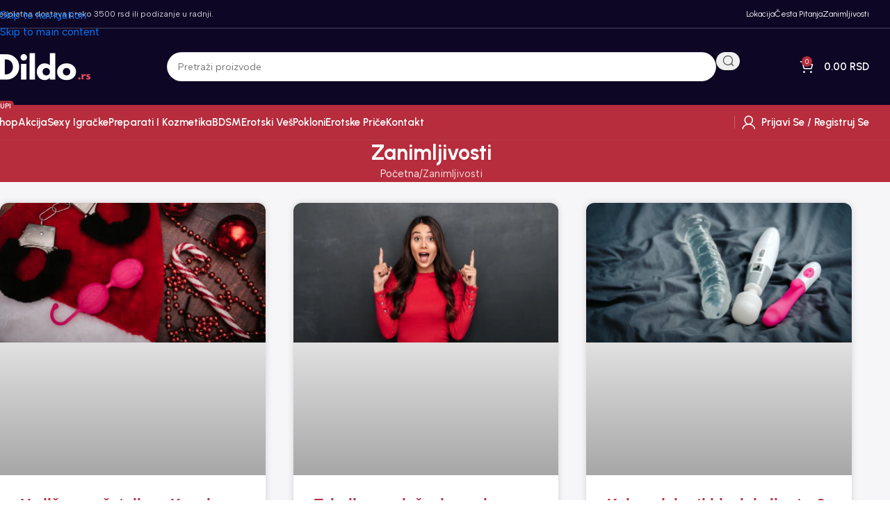

--- FILE ---
content_type: text/html; charset=UTF-8
request_url: https://dildo.rs/zanimljivosti/
body_size: 25520
content:
<!DOCTYPE html>
<html lang="sr-RS">
<head>
	<meta charset="UTF-8">
	<link rel="profile" href="https://gmpg.org/xfn/11">
	<link rel="pingback" href="https://dildo.rs/xmlrpc.php">

	<meta name='robots' content='index, follow, max-image-preview:large, max-snippet:-1, max-video-preview:-1' />

	<!-- This site is optimized with the Yoast SEO plugin v26.8 - https://yoast.com/product/yoast-seo-wordpress/ -->
	<title>Zanimljivosti - Sexy shop Kupidon</title>
<style>.flying-press-lazy-bg{background-image:none!important;}</style>
<link rel='preload' href='https://dildo.rs/wp-content/uploads/2025/04/Dildo.png' as='image' imagesrcset='https://dildo.rs/wp-content/uploads/2025/04/Dildo.png 600w, https://dildo.rs/wp-content/uploads/2025/04/Dildo-150x50.png 150w, https://dildo.rs/wp-content/uploads/2025/04/Dildo-300x100.png 300w' imagesizes='(max-width: 600px) 100vw, 600px'/>
<link rel='preload' href='https://dildo.rs/wp-content/uploads/2019/04/Kegel-kuglice-768x403.png' as='image' imagesrcset='https://dildo.rs/wp-content/uploads/2019/04/Kegel-kuglice-768x403.png 768w, https://dildo.rs/wp-content/uploads/2019/04/Kegel-kuglice-600x315.png 600w, https://dildo.rs/wp-content/uploads/2019/04/Kegel-kuglice-150x79.png 150w, https://dildo.rs/wp-content/uploads/2019/04/Kegel-kuglice-700x368.png 700w, https://dildo.rs/wp-content/uploads/2019/04/Kegel-kuglice-64x34.png 64w, https://dildo.rs/wp-content/uploads/2019/04/Kegel-kuglice-300x158.png 300w, https://dildo.rs/wp-content/uploads/2019/04/Kegel-kuglice-1024x538.png 1024w, https://dildo.rs/wp-content/uploads/2019/04/Kegel-kuglice.png 1200w' imagesizes='(max-width: 768px) 100vw, 768px'/>
<link rel='preload' href='https://dildo.rs/wp-content/uploads/2024/01/Tehnike-produzenja-penisa-768x403.png' as='image' imagesrcset='https://dildo.rs/wp-content/uploads/2024/01/Tehnike-produzenja-penisa-768x403.png 768w, https://dildo.rs/wp-content/uploads/2024/01/Tehnike-produzenja-penisa-600x315.png 600w, https://dildo.rs/wp-content/uploads/2024/01/Tehnike-produzenja-penisa-150x79.png 150w, https://dildo.rs/wp-content/uploads/2024/01/Tehnike-produzenja-penisa-700x368.png 700w, https://dildo.rs/wp-content/uploads/2024/01/Tehnike-produzenja-penisa-64x34.png 64w, https://dildo.rs/wp-content/uploads/2024/01/Tehnike-produzenja-penisa-300x158.png 300w, https://dildo.rs/wp-content/uploads/2024/01/Tehnike-produzenja-penisa-1024x538.png 1024w, https://dildo.rs/wp-content/uploads/2024/01/Tehnike-produzenja-penisa.png 1200w' imagesizes='(max-width: 768px) 100vw, 768px'/>
<link rel='preload' href='https://dildo.rs/wp-content/uploads/2017/06/Kako-odabrati-idealni-vibrator-768x403.png' as='image' imagesrcset='https://dildo.rs/wp-content/uploads/2017/06/Kako-odabrati-idealni-vibrator-768x403.png 768w, https://dildo.rs/wp-content/uploads/2017/06/Kako-odabrati-idealni-vibrator-600x315.png 600w, https://dildo.rs/wp-content/uploads/2017/06/Kako-odabrati-idealni-vibrator-150x79.png 150w, https://dildo.rs/wp-content/uploads/2017/06/Kako-odabrati-idealni-vibrator-700x368.png 700w, https://dildo.rs/wp-content/uploads/2017/06/Kako-odabrati-idealni-vibrator-64x34.png 64w, https://dildo.rs/wp-content/uploads/2017/06/Kako-odabrati-idealni-vibrator-300x158.png 300w, https://dildo.rs/wp-content/uploads/2017/06/Kako-odabrati-idealni-vibrator-1024x538.png 1024w, https://dildo.rs/wp-content/uploads/2017/06/Kako-odabrati-idealni-vibrator.png 1200w' imagesizes='(max-width: 768px) 100vw, 768px'/>
<link rel='preload' href='https://dildo.rs/wp-content/cache/flying-press/i7dOIFdwYjGaAMFtZd_QA1ZbYFeQGQyU.woff2' as='font' type='font/woff2' fetchpriority='high' crossorigin='anonymous'><link rel='preload' href='https://dildo.rs/wp-content/cache/flying-press/L0x-DF02iFML4hGCyMqlbS1miXK2.woff2' as='font' type='font/woff2' fetchpriority='high' crossorigin='anonymous'><link rel='preload' href='https://dildo.svetsajtova.com/wp-content/uploads/elementor/google-fonts/fonts/redrose-qdvvstyilbjoupgeuyljmqq.woff2' as='font' type='font/woff2' fetchpriority='high' crossorigin='anonymous'><link rel='preload' href='https://dildo.svetsajtova.com/wp-content/uploads/elementor/google-fonts/fonts/redhatdisplay-8viq7wur0m80wwyf0qcxzzyzuotg_t6h.woff2' as='font' type='font/woff2' fetchpriority='high' crossorigin='anonymous'><link rel='preload' href='https://dildo.rs/wp-content/cache/flying-press/L0x-DF02iFML4hGCyMqrbS1miXK2Z7s.woff2' as='font' type='font/woff2' fetchpriority='high' crossorigin='anonymous'><link rel='preload' href='https://dildo.rs/wp-content/cache/flying-press/i7dOIFdwYjGaAMFtZd_QA1ZVYFeQGQyUV3U.woff2' as='font' type='font/woff2' fetchpriority='high' crossorigin='anonymous'><link rel='preload' href='https://dildo.svetsajtova.com/wp-content/uploads/elementor/google-fonts/fonts/redrose-qdvvstyilbjoupgeuyltmqrykg.woff2' as='font' type='font/woff2' fetchpriority='high' crossorigin='anonymous'><link rel='preload' href='https://dildo.svetsajtova.com/wp-content/uploads/elementor/google-fonts/fonts/redhatdisplay-8viq7wur0m80wwyf0qcxzzyzuotg8z6hvys.woff2' as='font' type='font/woff2' fetchpriority='high' crossorigin='anonymous'>
	<link rel="canonical" href="https://dildo.rs/zanimljivosti/" />
	<meta property="og:locale" content="sr_RS" />
	<meta property="og:type" content="article" />
	<meta property="og:title" content="Zanimljivosti - Sexy shop Kupidon" />
	<meta property="og:url" content="https://dildo.rs/zanimljivosti/" />
	<meta property="og:site_name" content="Sexy shop Kupidon" />
	<meta property="article:publisher" content="https://www.facebook.com/kupidon.pancevo/" />
	<meta property="article:modified_time" content="2025-05-05T12:25:29+00:00" />
	<meta name="twitter:card" content="summary_large_image" />
	<meta name="twitter:label1" content="Procenjeno vreme čitanja" />
	<meta name="twitter:data1" content="2 minuta" />
	<script type="application/ld+json" class="yoast-schema-graph">{"@context":"https://schema.org","@graph":[{"@type":"WebPage","@id":"https://dildo.rs/zanimljivosti/","url":"https://dildo.rs/zanimljivosti/","name":"Zanimljivosti - Sexy shop Kupidon","isPartOf":{"@id":"https://dildo.rs/#website"},"datePublished":"2024-01-12T13:31:40+00:00","dateModified":"2025-05-05T12:25:29+00:00","breadcrumb":{"@id":"https://dildo.rs/zanimljivosti/#breadcrumb"},"inLanguage":"sr-RS","potentialAction":[{"@type":"ReadAction","target":["https://dildo.rs/zanimljivosti/"]}]},{"@type":"BreadcrumbList","@id":"https://dildo.rs/zanimljivosti/#breadcrumb","itemListElement":[{"@type":"ListItem","position":1,"name":"Home","item":"https://dildo.rs/"},{"@type":"ListItem","position":2,"name":"Zanimljivosti"}]},{"@type":"WebSite","@id":"https://dildo.rs/#website","url":"https://dildo.rs/","name":"Sexy shop Kupidon","description":"","publisher":{"@id":"https://dildo.rs/#organization"},"alternateName":"Kupidon","potentialAction":[{"@type":"SearchAction","target":{"@type":"EntryPoint","urlTemplate":"https://dildo.rs/?s={search_term_string}"},"query-input":{"@type":"PropertyValueSpecification","valueRequired":true,"valueName":"search_term_string"}}],"inLanguage":"sr-RS"},{"@type":"Organization","@id":"https://dildo.rs/#organization","name":"Kupidon sexy shop","url":"https://dildo.rs/","logo":{"@type":"ImageObject","inLanguage":"sr-RS","@id":"https://dildo.rs/#/schema/logo/image/","url":"https://dildo.rs/wp-content/uploads/2023/11/kupidon-logo-250px.png","contentUrl":"https://dildo.rs/wp-content/uploads/2023/11/kupidon-logo-250px.png","width":250,"height":81,"caption":"Kupidon sexy shop"},"image":{"@id":"https://dildo.rs/#/schema/logo/image/"},"sameAs":["https://www.facebook.com/kupidon.pancevo/","https://www.instagram.com/kupidonpancevo/"]}]}</script>
	<!-- / Yoast SEO plugin. -->


<link rel="alternate" type="application/rss+xml" title="Sexy shop Kupidon &raquo; dovod" href="https://dildo.rs/feed/" />
<link rel="alternate" type="application/rss+xml" title="Sexy shop Kupidon &raquo; dovod komentara" href="https://dildo.rs/comments/feed/" />
<style id='wp-img-auto-sizes-contain-inline-css' type='text/css'>img:is([sizes=auto i],[sizes^="auto," i]){contain-intrinsic-size:3000px 1500px}
/*# sourceURL=wp-img-auto-sizes-contain-inline-css */</style>
<link rel='stylesheet' id='post-views-counter-frontend-css' href='https://dildo.rs/wp-content/cache/flying-press/1ae2b2895a89.frontend.css' type='text/css' media='all' />
<style id='global-styles-inline-css' type='text/css'>:root{--wp--preset--aspect-ratio--square: 1;--wp--preset--aspect-ratio--4-3: 4/3;--wp--preset--aspect-ratio--3-4: 3/4;--wp--preset--aspect-ratio--3-2: 3/2;--wp--preset--aspect-ratio--2-3: 2/3;--wp--preset--aspect-ratio--16-9: 16/9;--wp--preset--aspect-ratio--9-16: 9/16;--wp--preset--color--black: #000000;--wp--preset--color--cyan-bluish-gray: #abb8c3;--wp--preset--color--white: #ffffff;--wp--preset--color--pale-pink: #f78da7;--wp--preset--color--vivid-red: #cf2e2e;--wp--preset--color--luminous-vivid-orange: #ff6900;--wp--preset--color--luminous-vivid-amber: #fcb900;--wp--preset--color--light-green-cyan: #7bdcb5;--wp--preset--color--vivid-green-cyan: #00d084;--wp--preset--color--pale-cyan-blue: #8ed1fc;--wp--preset--color--vivid-cyan-blue: #0693e3;--wp--preset--color--vivid-purple: #9b51e0;--wp--preset--gradient--vivid-cyan-blue-to-vivid-purple: linear-gradient(135deg,rgb(6,147,227) 0%,rgb(155,81,224) 100%);--wp--preset--gradient--light-green-cyan-to-vivid-green-cyan: linear-gradient(135deg,rgb(122,220,180) 0%,rgb(0,208,130) 100%);--wp--preset--gradient--luminous-vivid-amber-to-luminous-vivid-orange: linear-gradient(135deg,rgb(252,185,0) 0%,rgb(255,105,0) 100%);--wp--preset--gradient--luminous-vivid-orange-to-vivid-red: linear-gradient(135deg,rgb(255,105,0) 0%,rgb(207,46,46) 100%);--wp--preset--gradient--very-light-gray-to-cyan-bluish-gray: linear-gradient(135deg,rgb(238,238,238) 0%,rgb(169,184,195) 100%);--wp--preset--gradient--cool-to-warm-spectrum: linear-gradient(135deg,rgb(74,234,220) 0%,rgb(151,120,209) 20%,rgb(207,42,186) 40%,rgb(238,44,130) 60%,rgb(251,105,98) 80%,rgb(254,248,76) 100%);--wp--preset--gradient--blush-light-purple: linear-gradient(135deg,rgb(255,206,236) 0%,rgb(152,150,240) 100%);--wp--preset--gradient--blush-bordeaux: linear-gradient(135deg,rgb(254,205,165) 0%,rgb(254,45,45) 50%,rgb(107,0,62) 100%);--wp--preset--gradient--luminous-dusk: linear-gradient(135deg,rgb(255,203,112) 0%,rgb(199,81,192) 50%,rgb(65,88,208) 100%);--wp--preset--gradient--pale-ocean: linear-gradient(135deg,rgb(255,245,203) 0%,rgb(182,227,212) 50%,rgb(51,167,181) 100%);--wp--preset--gradient--electric-grass: linear-gradient(135deg,rgb(202,248,128) 0%,rgb(113,206,126) 100%);--wp--preset--gradient--midnight: linear-gradient(135deg,rgb(2,3,129) 0%,rgb(40,116,252) 100%);--wp--preset--font-size--small: 13px;--wp--preset--font-size--medium: 20px;--wp--preset--font-size--large: 36px;--wp--preset--font-size--x-large: 42px;--wp--preset--spacing--20: 0.44rem;--wp--preset--spacing--30: 0.67rem;--wp--preset--spacing--40: 1rem;--wp--preset--spacing--50: 1.5rem;--wp--preset--spacing--60: 2.25rem;--wp--preset--spacing--70: 3.38rem;--wp--preset--spacing--80: 5.06rem;--wp--preset--shadow--natural: 6px 6px 9px rgba(0, 0, 0, 0.2);--wp--preset--shadow--deep: 12px 12px 50px rgba(0, 0, 0, 0.4);--wp--preset--shadow--sharp: 6px 6px 0px rgba(0, 0, 0, 0.2);--wp--preset--shadow--outlined: 6px 6px 0px -3px rgb(255, 255, 255), 6px 6px rgb(0, 0, 0);--wp--preset--shadow--crisp: 6px 6px 0px rgb(0, 0, 0);}:where(body) { margin: 0; }.wp-site-blocks > .alignleft { float: left; margin-right: 2em; }.wp-site-blocks > .alignright { float: right; margin-left: 2em; }.wp-site-blocks > .aligncenter { justify-content: center; margin-left: auto; margin-right: auto; }:where(.is-layout-flex){gap: 0.5em;}:where(.is-layout-grid){gap: 0.5em;}.is-layout-flow > .alignleft{float: left;margin-inline-start: 0;margin-inline-end: 2em;}.is-layout-flow > .alignright{float: right;margin-inline-start: 2em;margin-inline-end: 0;}.is-layout-flow > .aligncenter{margin-left: auto !important;margin-right: auto !important;}.is-layout-constrained > .alignleft{float: left;margin-inline-start: 0;margin-inline-end: 2em;}.is-layout-constrained > .alignright{float: right;margin-inline-start: 2em;margin-inline-end: 0;}.is-layout-constrained > .aligncenter{margin-left: auto !important;margin-right: auto !important;}.is-layout-constrained > :where(:not(.alignleft):not(.alignright):not(.alignfull)){margin-left: auto !important;margin-right: auto !important;}body .is-layout-flex{display: flex;}.is-layout-flex{flex-wrap: wrap;align-items: center;}.is-layout-flex > :is(*, div){margin: 0;}body .is-layout-grid{display: grid;}.is-layout-grid > :is(*, div){margin: 0;}body{padding-top: 0px;padding-right: 0px;padding-bottom: 0px;padding-left: 0px;}a:where(:not(.wp-element-button)){text-decoration: none;}:root :where(.wp-element-button, .wp-block-button__link){background-color: #32373c;border-width: 0;color: #fff;font-family: inherit;font-size: inherit;font-style: inherit;font-weight: inherit;letter-spacing: inherit;line-height: inherit;padding-top: calc(0.667em + 2px);padding-right: calc(1.333em + 2px);padding-bottom: calc(0.667em + 2px);padding-left: calc(1.333em + 2px);text-decoration: none;text-transform: inherit;}.has-black-color{color: var(--wp--preset--color--black) !important;}.has-cyan-bluish-gray-color{color: var(--wp--preset--color--cyan-bluish-gray) !important;}.has-white-color{color: var(--wp--preset--color--white) !important;}.has-pale-pink-color{color: var(--wp--preset--color--pale-pink) !important;}.has-vivid-red-color{color: var(--wp--preset--color--vivid-red) !important;}.has-luminous-vivid-orange-color{color: var(--wp--preset--color--luminous-vivid-orange) !important;}.has-luminous-vivid-amber-color{color: var(--wp--preset--color--luminous-vivid-amber) !important;}.has-light-green-cyan-color{color: var(--wp--preset--color--light-green-cyan) !important;}.has-vivid-green-cyan-color{color: var(--wp--preset--color--vivid-green-cyan) !important;}.has-pale-cyan-blue-color{color: var(--wp--preset--color--pale-cyan-blue) !important;}.has-vivid-cyan-blue-color{color: var(--wp--preset--color--vivid-cyan-blue) !important;}.has-vivid-purple-color{color: var(--wp--preset--color--vivid-purple) !important;}.has-black-background-color{background-color: var(--wp--preset--color--black) !important;}.has-cyan-bluish-gray-background-color{background-color: var(--wp--preset--color--cyan-bluish-gray) !important;}.has-white-background-color{background-color: var(--wp--preset--color--white) !important;}.has-pale-pink-background-color{background-color: var(--wp--preset--color--pale-pink) !important;}.has-vivid-red-background-color{background-color: var(--wp--preset--color--vivid-red) !important;}.has-luminous-vivid-orange-background-color{background-color: var(--wp--preset--color--luminous-vivid-orange) !important;}.has-luminous-vivid-amber-background-color{background-color: var(--wp--preset--color--luminous-vivid-amber) !important;}.has-light-green-cyan-background-color{background-color: var(--wp--preset--color--light-green-cyan) !important;}.has-vivid-green-cyan-background-color{background-color: var(--wp--preset--color--vivid-green-cyan) !important;}.has-pale-cyan-blue-background-color{background-color: var(--wp--preset--color--pale-cyan-blue) !important;}.has-vivid-cyan-blue-background-color{background-color: var(--wp--preset--color--vivid-cyan-blue) !important;}.has-vivid-purple-background-color{background-color: var(--wp--preset--color--vivid-purple) !important;}.has-black-border-color{border-color: var(--wp--preset--color--black) !important;}.has-cyan-bluish-gray-border-color{border-color: var(--wp--preset--color--cyan-bluish-gray) !important;}.has-white-border-color{border-color: var(--wp--preset--color--white) !important;}.has-pale-pink-border-color{border-color: var(--wp--preset--color--pale-pink) !important;}.has-vivid-red-border-color{border-color: var(--wp--preset--color--vivid-red) !important;}.has-luminous-vivid-orange-border-color{border-color: var(--wp--preset--color--luminous-vivid-orange) !important;}.has-luminous-vivid-amber-border-color{border-color: var(--wp--preset--color--luminous-vivid-amber) !important;}.has-light-green-cyan-border-color{border-color: var(--wp--preset--color--light-green-cyan) !important;}.has-vivid-green-cyan-border-color{border-color: var(--wp--preset--color--vivid-green-cyan) !important;}.has-pale-cyan-blue-border-color{border-color: var(--wp--preset--color--pale-cyan-blue) !important;}.has-vivid-cyan-blue-border-color{border-color: var(--wp--preset--color--vivid-cyan-blue) !important;}.has-vivid-purple-border-color{border-color: var(--wp--preset--color--vivid-purple) !important;}.has-vivid-cyan-blue-to-vivid-purple-gradient-background{background: var(--wp--preset--gradient--vivid-cyan-blue-to-vivid-purple) !important;}.has-light-green-cyan-to-vivid-green-cyan-gradient-background{background: var(--wp--preset--gradient--light-green-cyan-to-vivid-green-cyan) !important;}.has-luminous-vivid-amber-to-luminous-vivid-orange-gradient-background{background: var(--wp--preset--gradient--luminous-vivid-amber-to-luminous-vivid-orange) !important;}.has-luminous-vivid-orange-to-vivid-red-gradient-background{background: var(--wp--preset--gradient--luminous-vivid-orange-to-vivid-red) !important;}.has-very-light-gray-to-cyan-bluish-gray-gradient-background{background: var(--wp--preset--gradient--very-light-gray-to-cyan-bluish-gray) !important;}.has-cool-to-warm-spectrum-gradient-background{background: var(--wp--preset--gradient--cool-to-warm-spectrum) !important;}.has-blush-light-purple-gradient-background{background: var(--wp--preset--gradient--blush-light-purple) !important;}.has-blush-bordeaux-gradient-background{background: var(--wp--preset--gradient--blush-bordeaux) !important;}.has-luminous-dusk-gradient-background{background: var(--wp--preset--gradient--luminous-dusk) !important;}.has-pale-ocean-gradient-background{background: var(--wp--preset--gradient--pale-ocean) !important;}.has-electric-grass-gradient-background{background: var(--wp--preset--gradient--electric-grass) !important;}.has-midnight-gradient-background{background: var(--wp--preset--gradient--midnight) !important;}.has-small-font-size{font-size: var(--wp--preset--font-size--small) !important;}.has-medium-font-size{font-size: var(--wp--preset--font-size--medium) !important;}.has-large-font-size{font-size: var(--wp--preset--font-size--large) !important;}.has-x-large-font-size{font-size: var(--wp--preset--font-size--x-large) !important;}
:where(.wp-block-post-template.is-layout-flex){gap: 1.25em;}:where(.wp-block-post-template.is-layout-grid){gap: 1.25em;}
:where(.wp-block-term-template.is-layout-flex){gap: 1.25em;}:where(.wp-block-term-template.is-layout-grid){gap: 1.25em;}
:where(.wp-block-columns.is-layout-flex){gap: 2em;}:where(.wp-block-columns.is-layout-grid){gap: 2em;}
:root :where(.wp-block-pullquote){font-size: 1.5em;line-height: 1.6;}
/*# sourceURL=global-styles-inline-css */</style>
<link rel='stylesheet' id='wpa-css-css' href='https://dildo.rs/wp-content/cache/flying-press/a0b823f7ab1f.wpa.css' type='text/css' media='all' />
<style id='woocommerce-inline-inline-css' type='text/css'>.woocommerce form .form-row .required { visibility: visible; }
/*# sourceURL=woocommerce-inline-inline-css */</style>
<link rel='stylesheet' id='elementor-frontend-css' href='https://dildo.rs/wp-content/cache/flying-press/9dacf1be7659.custom-frontend.min.css' type='text/css' media='all' />
<link rel='stylesheet' id='widget-form-css' href='https://dildo.rs/wp-content/cache/flying-press/29a94b14d46a.widget-form.min.css' type='text/css' media='all' />
<link rel='stylesheet' id='elementor-post-14-css' href='https://dildo.rs/wp-content/cache/flying-press/d81e92d30b4c.post-14.css' type='text/css' media='all' />
<link rel='stylesheet' id='widget-posts-css' href='https://dildo.rs/wp-content/cache/flying-press/d48a9650c086.widget-posts.min.css' type='text/css' media='all' />
<link rel='stylesheet' id='elementor-post-15094-css' href='https://dildo.rs/wp-content/cache/flying-press/5f070124dae4.post-15094.css' type='text/css' media='all' />
<link rel='stylesheet' id='elementor-post-20082-css' href='https://dildo.rs/wp-content/cache/flying-press/dcb39fe9dc60.post-20082.css' type='text/css' media='all' />
<link rel='stylesheet' id='flexible-shipping-free-shipping-css' href='https://dildo.rs/wp-content/cache/flying-press/0897f3644776.free-shipping.css' type='text/css' media='all' />
<link rel='stylesheet' id='wd-style-base-css' href='https://dildo.rs/wp-content/cache/flying-press/42985f3426c1.base.min.css' type='text/css' media='all' />
<link rel='stylesheet' id='wd-helpers-wpb-elem-css' href='https://dildo.rs/wp-content/cache/flying-press/52edb4932fee.helpers-wpb-elem.min.css' type='text/css' media='all' />
<link rel='stylesheet' id='wd-elementor-base-css' href='https://dildo.rs/wp-content/cache/flying-press/4cd4a84200b2.int-elem-base.min.css' type='text/css' media='all' />
<link rel='stylesheet' id='wd-elementor-pro-base-css' href='https://dildo.rs/wp-content/cache/flying-press/146a3fccfd3e.int-elementor-pro.min.css' type='text/css' media='all' />
<link rel='stylesheet' id='wd-woocommerce-base-css' href='https://dildo.rs/wp-content/cache/flying-press/78161cdbdb5c.woocommerce-base.min.css' type='text/css' media='all' />
<link rel='stylesheet' id='wd-mod-star-rating-css' href='https://dildo.rs/wp-content/cache/flying-press/4d55d79ea877.mod-star-rating.min.css' type='text/css' media='all' />
<link rel='stylesheet' id='wd-woocommerce-block-notices-css' href='https://dildo.rs/wp-content/cache/flying-press/d98ba981c0cc.woo-mod-block-notices.min.css' type='text/css' media='all' />
<link rel='stylesheet' id='wd-woo-opt-free-progress-bar-css' href='https://dildo.rs/wp-content/cache/flying-press/6d1b3b742271.woo-opt-free-progress-bar.min.css' type='text/css' media='all' />
<link rel='stylesheet' id='wd-woo-mod-progress-bar-css' href='https://dildo.rs/wp-content/cache/flying-press/7506d8a85844.woo-mod-progress-bar.min.css' type='text/css' media='all' />
<link rel='stylesheet' id='wd-wp-blocks-css' href='https://dildo.rs/wp-content/cache/flying-press/c5a4d6e33e30.wp-blocks.min.css' type='text/css' media='all' />
<link rel='stylesheet' id='child-style-css' href='https://dildo.rs/wp-content/cache/flying-press/b8c205e37f6a.style.css' type='text/css' media='all' />
<link rel='stylesheet' id='wd-header-base-css' href='https://dildo.rs/wp-content/cache/flying-press/e3f547728658.header-base.min.css' type='text/css' media='all' />
<link rel='stylesheet' id='wd-mod-tools-css' href='https://dildo.rs/wp-content/cache/flying-press/b7a3cdd746ec.mod-tools.min.css' type='text/css' media='all' />
<link rel='stylesheet' id='wd-header-elements-base-css' href='https://dildo.rs/wp-content/cache/flying-press/a3c76d8520a9.header-el-base.min.css' type='text/css' media='all' />
<link rel='stylesheet' id='wd-header-search-css' href='https://dildo.rs/wp-content/cache/flying-press/62056625c141.header-el-search.min.css' type='text/css' media='all' />
<link rel='stylesheet' id='wd-header-search-form-css' href='https://dildo.rs/wp-content/cache/flying-press/e3232a676a7c.header-el-search-form.min.css' type='text/css' media='all' />
<link rel='stylesheet' id='wd-wd-search-form-css' href='https://dildo.rs/wp-content/cache/flying-press/cff3ef3815ed.wd-search-form.min.css' type='text/css' media='all' />
<link rel='stylesheet' id='wd-wd-search-results-css' href='https://dildo.rs/wp-content/cache/flying-press/3ced494f8a65.wd-search-results.min.css' type='text/css' media='all' />
<link rel='stylesheet' id='wd-wd-search-dropdown-css' href='https://dildo.rs/wp-content/cache/flying-press/117a39e95f16.wd-search-dropdown.min.css' type='text/css' media='all' />
<link rel='stylesheet' id='wd-header-cart-css' href='https://dildo.rs/wp-content/cache/flying-press/246fda53cbfb.header-el-cart.min.css' type='text/css' media='all' />
<link rel='stylesheet' id='wd-widget-shopping-cart-css' href='https://dildo.rs/wp-content/cache/flying-press/203eee74ac29.woo-widget-shopping-cart.min.css' type='text/css' media='all' />
<link rel='stylesheet' id='wd-widget-product-list-css' href='https://dildo.rs/wp-content/cache/flying-press/87bcbf060507.woo-widget-product-list.min.css' type='text/css' media='all' />
<link rel='stylesheet' id='wd-header-mobile-nav-drilldown-css' href='https://dildo.rs/wp-content/cache/flying-press/50ba0aac39f3.header-el-mobile-nav-drilldown.min.css' type='text/css' media='all' />
<link rel='stylesheet' id='wd-header-mobile-nav-drilldown-slide-css' href='https://dildo.rs/wp-content/cache/flying-press/6d649c2ad6d0.header-el-mobile-nav-drilldown-slide.min.css' type='text/css' media='all' />
<link rel='stylesheet' id='wd-woo-mod-login-form-css' href='https://dildo.rs/wp-content/cache/flying-press/994563cb6b4a.woo-mod-login-form.min.css' type='text/css' media='all' />
<link rel='stylesheet' id='wd-header-my-account-css' href='https://dildo.rs/wp-content/cache/flying-press/f15a84c4cc0b.header-el-my-account.min.css' type='text/css' media='all' />
<link rel='stylesheet' id='wd-mod-nav-menu-label-css' href='https://dildo.rs/wp-content/cache/flying-press/6daae54f615e.mod-nav-menu-label.min.css' type='text/css' media='all' />
<link rel='stylesheet' id='wd-page-title-css' href='https://dildo.rs/wp-content/cache/flying-press/37bc29ac2fa7.page-title.min.css' type='text/css' media='all' />
<link rel='stylesheet' id='wd-widget-collapse-css' href='https://dildo.rs/wp-content/cache/flying-press/2662dc9e979e.opt-widget-collapse.min.css' type='text/css' media='all' />
<link rel='stylesheet' id='wd-text-block-css' href='https://dildo.rs/wp-content/cache/flying-press/8157fb571d9c.el-text-block.min.css' type='text/css' media='all' />
<link rel='stylesheet' id='wd-scroll-top-css' href='https://dildo.rs/wp-content/cache/flying-press/bf0352497a0b.opt-scrolltotop.min.css' type='text/css' media='all' />
<link rel='stylesheet' id='wd-header-my-account-sidebar-css' href='https://dildo.rs/wp-content/cache/flying-press/48a2cc7cc294.header-el-my-account-sidebar.min.css' type='text/css' media='all' />
<link rel='stylesheet' id='wd-bottom-toolbar-css' href='https://dildo.rs/wp-content/cache/flying-press/a827f7046458.opt-bottom-toolbar.min.css' type='text/css' media='all' />
<link rel='stylesheet' id='xts-google-fonts-css' href="https://dildo.rs/wp-content/cache/flying-press/b44fe6df8b1f.5ef267a9bc55.google-font.css" type='text/css' media='all' />
<link rel='stylesheet' id='elementor-gf-local-roboto-css' href='https://dildo.rs/wp-content/cache/flying-press/9818a170650c.roboto.css' type='text/css' media='all' />
<link rel='stylesheet' id='elementor-gf-local-robotoslab-css' href='https://dildo.rs/wp-content/cache/flying-press/3213a73ffdce.robotoslab.css' type='text/css' media='all' />
<link rel='stylesheet' id='elementor-gf-local-redrose-css' href='https://dildo.rs/wp-content/cache/flying-press/0c4eeba57b0a.redrose.css' type='text/css' media='all' />
<link rel='stylesheet' id='elementor-gf-local-redhatdisplay-css' href='https://dildo.rs/wp-content/cache/flying-press/d3dfb7c9fafa.redhatdisplay.css' type='text/css' media='all' />
<script type="text/javascript" src="https://dildo.rs/wp-includes/js/jquery/jquery.min.js?ver=826eb77e86b0" id="jquery-core-js" defer></script>
<script type="text/javascript" src="https://dildo.rs/wp-includes/js/jquery/jquery-migrate.min.js?ver=9ffeb32e2d9e" id="jquery-migrate-js" defer></script>
<script type="text/javascript" src="https://dildo.rs/wp-content/plugins/woocommerce/assets/js/jquery-blockui/jquery.blockUI.min.js?ver=ef56117d1bb5" id="wc-jquery-blockui-js" defer data-wp-strategy="defer"></script>
<script type="text/javascript" id="wc-add-to-cart-js-extra" defer src="data:text/javascript,%2F%2A%20%3C%21%5BCDATA%5B%20%2A%2F%0Avar%20wc_add_to_cart_params%20%3D%20%7B%22ajax_url%22%3A%22%2Fwp-admin%2Fadmin-ajax.php%22%2C%22wc_ajax_url%22%3A%22%2F%3Fwc-ajax%3D%25%25endpoint%25%25%22%2C%22i18n_view_cart%22%3A%22Pregled%20korpe%22%2C%22cart_url%22%3A%22https%3A%2F%2Fdildo.rs%2Fkorpa%2F%22%2C%22is_cart%22%3A%22%22%2C%22cart_redirect_after_add%22%3A%22no%22%7D%3B%0A%2F%2F%23%20sourceURL%3Dwc-add-to-cart-js-extra%0A%2F%2A%20%5D%5D%3E%20%2A%2F"></script>
<script type="text/javascript" src="https://dildo.rs/wp-content/plugins/woocommerce/assets/js/frontend/add-to-cart.min.js?ver=d6843fa9b6df" id="wc-add-to-cart-js" defer data-wp-strategy="defer"></script>
<script type="text/javascript" src="https://dildo.rs/wp-content/plugins/woocommerce/assets/js/js-cookie/js.cookie.min.js?ver=691a1e43450e" id="wc-js-cookie-js" defer data-wp-strategy="defer"></script>
<script type="text/javascript" id="woocommerce-js-extra" defer src="data:text/javascript,%2F%2A%20%3C%21%5BCDATA%5B%20%2A%2F%0Avar%20woocommerce_params%20%3D%20%7B%22ajax_url%22%3A%22%2Fwp-admin%2Fadmin-ajax.php%22%2C%22wc_ajax_url%22%3A%22%2F%3Fwc-ajax%3D%25%25endpoint%25%25%22%2C%22i18n_password_show%22%3A%22Prika%5Cu017ei%20lozinku%22%2C%22i18n_password_hide%22%3A%22Sakrij%20lozinku%22%7D%3B%0A%2F%2F%23%20sourceURL%3Dwoocommerce-js-extra%0A%2F%2A%20%5D%5D%3E%20%2A%2F"></script>
<script type="text/javascript" src="https://dildo.rs/wp-content/plugins/woocommerce/assets/js/frontend/woocommerce.min.js?ver=abf4bb282c65" id="woocommerce-js" defer data-wp-strategy="defer"></script>
<script type="text/javascript" src="https://dildo.rs/wp-content/themes/woodmart/js/scripts/global/scrollBar.min.js?ver=afef4f3e584e" id="wd-scrollbar-js" defer></script>
<link rel="https://api.w.org/" href="https://dildo.rs/wp-json/" /><link rel="alternate" title="JSON" type="application/json" href="https://dildo.rs/wp-json/wp/v2/pages/15094" /><link rel="EditURI" type="application/rsd+xml" title="RSD" href="https://dildo.rs/xmlrpc.php?rsd" />
<meta name="generator" content="WordPress 6.9" />
<meta name="generator" content="WooCommerce 10.4.3" />
<link rel='shortlink' href='https://dildo.rs/?p=15094' />
<meta name="ti-site-data" content="[base64]" /><meta name="theme-color" content="rgb(13,6,37)">					<meta name="viewport" content="width=device-width, initial-scale=1.0, maximum-scale=1.0, user-scalable=no">
										<noscript><style>.woocommerce-product-gallery{ opacity: 1 !important; }</style></noscript>
	<meta name="generator" content="Elementor 3.34.4; features: e_font_icon_svg, additional_custom_breakpoints; settings: css_print_method-external, google_font-enabled, font_display-swap">
<style type="text/css">.recentcomments a{display:inline !important;padding:0 !important;margin:0 !important;}</style><link rel="icon" href="https://dildo.rs/wp-content/uploads/2023/12/cropped-cropped-cupid-32x32.png" sizes="32x32" />
<link rel="icon" href="https://dildo.rs/wp-content/uploads/2023/12/cropped-cropped-cupid-192x192.png" sizes="192x192" />
<link rel="apple-touch-icon" href="https://dildo.rs/wp-content/uploads/2023/12/cropped-cropped-cupid-180x180.png" />
<meta name="msapplication-TileImage" content="https://dildo.rs/wp-content/uploads/2023/12/cropped-cropped-cupid-270x270.png" />
		<style type="text/css" id="wp-custom-css">.single-post .page-title {
    display: none;
}

.cart-content-wrapper {
    --wd-row-gap: 30px;
    --wd-col-gap: 30px;
    display: flex
;
    flex-wrap: wrap;
    align-items: flex-start;
    gap: var(--wd-row-gap) var(--wd-col-gap);
    padding-bottom: 60px;
}</style>
		<style></style>			<style id="wd-style-header_695440-css" data-type="wd-style-header_695440">:root{
	--wd-top-bar-h: 40px;
	--wd-top-bar-sm-h: .00001px;
	--wd-top-bar-sticky-h: .00001px;
	--wd-top-bar-brd-w: 1px;

	--wd-header-general-h: 110px;
	--wd-header-general-sm-h: 100px;
	--wd-header-general-sticky-h: 60px;
	--wd-header-general-brd-w: .00001px;

	--wd-header-bottom-h: 50px;
	--wd-header-bottom-sm-h: 60px;
	--wd-header-bottom-sticky-h: 50px;
	--wd-header-bottom-brd-w: 1px;

	--wd-header-clone-h: .00001px;

	--wd-header-brd-w: calc(var(--wd-top-bar-brd-w) + var(--wd-header-general-brd-w) + var(--wd-header-bottom-brd-w));
	--wd-header-h: calc(var(--wd-top-bar-h) + var(--wd-header-general-h) + var(--wd-header-bottom-h) + var(--wd-header-brd-w));
	--wd-header-sticky-h: calc(var(--wd-top-bar-sticky-h) + var(--wd-header-general-sticky-h) + var(--wd-header-bottom-sticky-h) + var(--wd-header-clone-h) + var(--wd-header-brd-w));
	--wd-header-sm-h: calc(var(--wd-top-bar-sm-h) + var(--wd-header-general-sm-h) + var(--wd-header-bottom-sm-h) + var(--wd-header-brd-w));
}

.whb-top-bar .wd-dropdown {
	margin-top: -1px;
}

.whb-top-bar .wd-dropdown:after {
	height: 10px;
}


.whb-sticked .whb-general-header .wd-dropdown:not(.sub-sub-menu) {
	margin-top: 9px;
}

.whb-sticked .whb-general-header .wd-dropdown:not(.sub-sub-menu):after {
	height: 20px;
}

:root:has(.whb-top-bar.whb-border-boxed) {
	--wd-top-bar-brd-w: .00001px;
}

@media (max-width: 1024px) {
:root:has(.whb-top-bar.whb-hidden-mobile) {
	--wd-top-bar-brd-w: .00001px;
}
}


:root:has(.whb-header-bottom.whb-border-boxed) {
	--wd-header-bottom-brd-w: .00001px;
}

@media (max-width: 1024px) {
:root:has(.whb-header-bottom.whb-hidden-mobile) {
	--wd-header-bottom-brd-w: .00001px;
}
}

.whb-header-bottom .wd-dropdown {
	margin-top: 4px;
}

.whb-header-bottom .wd-dropdown:after {
	height: 15px;
}

.whb-sticked .whb-header-bottom .wd-dropdown:not(.sub-sub-menu) {
	margin-top: 4px;
}

.whb-sticked .whb-header-bottom .wd-dropdown:not(.sub-sub-menu):after {
	height: 15px;
}


		
.whb-top-bar {
	background-color: rgba(13, 6, 37, 1);border-color: rgba(255, 255, 255, 0.25);border-bottom-width: 1px;border-bottom-style: solid;
}

.whb-o0zs6425a0g9n4vtfgug form.searchform {
	--wd-form-height: 42px;
}
.whb-general-header {
	background-color: rgba(13, 6, 37, 1);border-color: rgba(129, 129, 129, 0.2);border-bottom-width: 0px;border-bottom-style: solid;
}

.whb-5z9c65xf1hcz1yobo4lw form.searchform {
	--wd-form-height: 38px;
}
.whb-header-bottom {
	background-color: rgba(183, 45, 61, 1);border-color: rgba(129, 129, 129, 0.2);border-bottom-width: 1px;border-bottom-style: solid;
}</style>
						<style id="wd-style-theme_settings_default-css" data-type="wd-style-theme_settings_default">@font-face{font-display:swap;
	font-weight: normal;
	font-style: normal;
	font-family: "woodmart-font";
	src: url("//dildo.rs/wp-content/themes/woodmart/fonts/woodmart-font-2-400.woff2?v=8.3.8") format("woff2");
}

@font-face{font-display:swap;
	font-family: "star";
	font-weight: 400;
	font-style: normal;
	src: url("//dildo.rs/wp-content/plugins/woocommerce/assets/fonts/star.eot?#iefix") format("embedded-opentype"), url("//dildo.rs/wp-content/plugins/woocommerce/assets/fonts/star.woff") format("woff"), url("//dildo.rs/wp-content/plugins/woocommerce/assets/fonts/star.ttf") format("truetype"), url("//dildo.rs/wp-content/plugins/woocommerce/assets/fonts/star.svg#star") format("svg");
}

@font-face{font-display:swap;
	font-family: "WooCommerce";
	font-weight: 400;
	font-style: normal;
	src: url("//dildo.rs/wp-content/plugins/woocommerce/assets/fonts/WooCommerce.eot?#iefix") format("embedded-opentype"), url("//dildo.rs/wp-content/plugins/woocommerce/assets/fonts/WooCommerce.woff") format("woff"), url("//dildo.rs/wp-content/plugins/woocommerce/assets/fonts/WooCommerce.ttf") format("truetype"), url("//dildo.rs/wp-content/plugins/woocommerce/assets/fonts/WooCommerce.svg#WooCommerce") format("svg");
}

:root {
	--wd-cat-brd-radius: 50%;
	--wd-text-font: "Albert Sans", Arial, Helvetica, sans-serif;
	--wd-text-font-weight: 400;
	--wd-text-color: rgb(68,68,68);
	--wd-text-font-size: 15px;
	--wd-title-font: "Urbanist", Arial, Helvetica, sans-serif;
	--wd-title-font-weight: 600;
	--wd-title-color: #242424;
	--wd-entities-title-font: "Urbanist", Arial, Helvetica, sans-serif;
	--wd-entities-title-font-weight: 600;
	--wd-entities-title-color: #333333;
	--wd-entities-title-color-hover: rgb(51 51 51 / 65%);
	--wd-alternative-font: "Albert Sans", Arial, Helvetica, sans-serif;
	--wd-widget-title-font: "Urbanist", Arial, Helvetica, sans-serif;
	--wd-widget-title-font-weight: 600;
	--wd-widget-title-transform: none;
	--wd-widget-title-color: #333;
	--wd-widget-title-font-size: 16px;
	--wd-header-el-font: "Urbanist", Arial, Helvetica, sans-serif;
	--wd-header-el-font-weight: 600;
	--wd-header-el-transform: capitalize;
	--wd-header-el-font-size: 15px;
	--wd-otl-style: dotted;
	--wd-otl-width: 2px;
	--wd-primary-color: rgb(183,45,61);
	--wd-alternative-color: rgb(115,84,239);
	--btn-default-bgcolor: #f7f7f7;
	--btn-default-bgcolor-hover: #efefef;
	--btn-accented-bgcolor: rgb(225,74,92);
	--btn-accented-bgcolor-hover: rgb(205,67,84);
	--btn-transform: capitalize;
	--wd-form-brd-width: 1px;
	--notices-success-bg: #459647;
	--notices-success-color: #fff;
	--notices-warning-bg: #E0B252;
	--notices-warning-color: #fff;
	--wd-link-color: rgb(0,122,255);
	--wd-link-color-hover: rgb(0,63,255);
}
.wd-age-verify-wrap {
	--wd-popup-width: 500px;
}
.wd-popup.wd-promo-popup {
	background-color: #111111;
	background-image: none;
	background-repeat: no-repeat;
	background-size: contain;
	background-position: left center;
}
.wd-promo-popup-wrap {
	--wd-popup-width: 800px;
}
:is(.woodmart-archive-shop .wd-builder-off,.wd-wishlist-content,.related-and-upsells,.cart-collaterals,.wd-shop-product,.wd-fbt) .wd-products-with-bg, :is(.woodmart-archive-shop .wd-builder-off,.wd-wishlist-content,.related-and-upsells,.cart-collaterals,.wd-shop-product,.wd-fbt) .wd-products-with-bg :is(.wd-product,.wd-cat) {
	--wd-prod-bg:rgb(255,255,255);
	--wd-bordered-bg:rgb(255,255,255);
}
:is(.woodmart-woocommerce-layered-nav, .wd-product-category-filter) .wd-scroll-content {
	max-height: 223px;
}
.wd-page-title .wd-page-title-bg img {
	object-fit: cover;
	object-position: center center;
}
.wd-footer {
	background-color: rgb(255,255,255);
	background-image: none;
}
html .product.wd-cat .wd-entities-title, html .product.wd-cat.cat-design-replace-title .wd-entities-title, html .wd-masonry-first .wd-cat:first-child .wd-entities-title {
	font-size: 15px;
	text-transform: none;
}
html .page-title > .container > .title, html .page-title .wd-title-wrapp > .title {
	font-weight: 700;
	font-size: 30px;
	text-transform: capitalize;
}
html .wd-nav-mobile > li > a, html .wd-nav-mobile .wd-sub-menu li a {
	text-transform: none;
}
.page .wd-page-content {
	background-color: rgb(246,245,248);
	background-image: none;
}
.woodmart-archive-shop:not(.single-product) .wd-page-content {
	background-color: rgb(246,245,248);
	background-image: none;
}
.woodmart-archive-blog .wd-page-content {
	background-color: rgb(246,245,248);
	background-image: none;
}
.single-post .wd-page-content {
	background-color: rgb(246,245,248);
	background-image: none;
}
html .wd-buy-now-btn {
	color: rgb(225,74,92);
	background: rgb(249,219,223);
}
html .wd-buy-now-btn:hover {
	color: rgb(225,74,92);
	background: rgb(237,208,211);
}
body, [class*=color-scheme-light], [class*=color-scheme-dark], .wd-search-form[class*="wd-header-search-form"] form.searchform, .wd-el-search .searchform {
	--wd-form-color: rgb(119,119,119);
	--wd-form-placeholder-color: rgb(119,119,119);
	--wd-form-bg: rgb(255,255,255);
}
.product-labels .product-label.onsale {
	background-color: rgb(140,188,103);
}
.product-labels .product-label.featured {
	background-color: rgb(225,74,92);
}
.product-labels .product-label.out-of-stock {
	background-color: rgb(13,6,37);
}
.mfp-wrap.wd-popup-quick-view-wrap {
	--wd-popup-width: 920px;
}

@media (max-width: 1024px) {
	html .page-title > .container > .title, html .page-title .wd-title-wrapp > .title {
		font-size: 24px;
	}

}

@media (max-width: 768.98px) {
	html .page-title > .container > .title, html .page-title .wd-title-wrapp > .title {
		font-size: 22px;
	}

}
:root{
--wd-container-w: 1240px;
--wd-form-brd-radius: 35px;
--btn-default-color: #333;
--btn-default-color-hover: #333;
--btn-accented-color: #fff;
--btn-accented-color-hover: #fff;
--btn-default-brd-radius: 35px;
--btn-default-box-shadow: none;
--btn-default-box-shadow-hover: none;
--btn-accented-brd-radius: 35px;
--btn-accented-box-shadow: none;
--btn-accented-box-shadow-hover: none;
--wd-brd-radius: 8px;
}

@media (min-width: 1240px) {
section.elementor-section.wd-section-stretch > .elementor-container {
margin-left: auto;
margin-right: auto;
}
}


.wd-page-title {
background-color: rgb(183,45,61);
}</style>
			</head>

<body class="wp-singular page-template page-template-elementor_header_footer page page-id-15094 wp-custom-logo wp-theme-woodmart wp-child-theme-woodmart-child theme-woodmart woocommerce-no-js wrapper-custom  categories-accordion-on woodmart-ajax-shop-on sticky-toolbar-on elementor-default elementor-template-full-width elementor-kit-14 elementor-page elementor-page-15094">
			<script type="text/javascript" id="wd-flicker-fix" defer src="data:text/javascript,%2F%2F%20Flicker%20fix."></script>		<div class="wd-skip-links">
								<a href="#menu-main-navigation" class="wd-skip-navigation btn">
						Skip to navigation					</a>
								<a href="#main-content" class="wd-skip-content btn">
				Skip to main content			</a>
		</div>
			
	
	<div class="wd-page-wrapper website-wrapper">
									<header class="whb-header whb-header_695440 whb-sticky-shadow whb-scroll-stick whb-sticky-real">
					<div class="whb-main-header">
	
<div class="whb-row whb-top-bar whb-not-sticky-row whb-with-bg whb-border-fullwidth whb-color-light whb-hidden-mobile whb-flex-flex-middle">
	<div class="container">
		<div class="whb-flex-row whb-top-bar-inner">
			<div class="whb-column whb-col-left whb-column5 whb-visible-lg">
	
<div class="wd-header-text reset-last-child whb-g5i8rsot5fwpwszvqlnj">Besplatna dostava preko 3500 rsd ili podizanje u radnji.</div>
</div>
<div class="whb-column whb-col-center whb-column6 whb-visible-lg whb-empty-column">
	</div>
<div class="whb-column whb-col-right whb-column7 whb-visible-lg">
	
<nav class="wd-header-nav wd-header-secondary-nav whb-2c56unb5tshuysx3ourt text-right" role="navigation" aria-label="Header top bar right Marketplace 2">
	<ul id="menu-header-top-bar-right-marketplace-2" class="menu wd-nav wd-nav-header wd-nav-secondary wd-style-separated wd-gap-m"><li id="menu-item-20177" class="menu-item menu-item-type-custom menu-item-object-custom menu-item-20177 item-level-0 menu-simple-dropdown wd-event-hover" ><a href="https://www.google.com/maps?ll=44.869803,20.639232&#038;z=15&#038;t=m&#038;hl=sr&#038;gl=US&#038;mapclient=embed&#038;cid=3149162093347075342" class="woodmart-nav-link"><span class="nav-link-text">Lokacija</span></a></li>
<li id="menu-item-20175" class="menu-item menu-item-type-post_type menu-item-object-page menu-item-20175 item-level-0 menu-simple-dropdown wd-event-hover" ><a href="https://dildo.rs/cesta-pitanja/" class="woodmart-nav-link"><span class="nav-link-text">Česta pitanja</span></a></li>
<li id="menu-item-20176" class="menu-item menu-item-type-post_type menu-item-object-page current-menu-item page_item page-item-15094 current_page_item menu-item-20176 item-level-0 menu-simple-dropdown wd-event-hover" ><a href="https://dildo.rs/zanimljivosti/" class="woodmart-nav-link"><span class="nav-link-text">Zanimljivosti</span></a></li>
</ul></nav>
</div>
<div class="whb-column whb-col-mobile whb-column_mobile1 whb-hidden-lg whb-empty-column">
	</div>
		</div>
	</div>
</div>

<div class="whb-row whb-general-header whb-sticky-row whb-with-bg whb-without-border whb-color-light whb-flex-flex-middle">
	<div class="container">
		<div class="whb-flex-row whb-general-header-inner">
			<div class="whb-column whb-col-left whb-column8 whb-visible-lg">
	<div class="site-logo whb-250rtwdwz5p8e5b7tpw0 wd-switch-logo">
	<a href="https://dildo.rs/" class="wd-logo wd-main-logo" rel="home" aria-label="Site logo">
		<img width="600" height="200" src="https://dildo.rs/wp-content/uploads/2025/04/Dildo.png" class="attachment-full size-full" alt="" style="max-width:150px;" decoding="async" srcset="https://dildo.rs/wp-content/uploads/2025/04/Dildo.png 600w, https://dildo.rs/wp-content/uploads/2025/04/Dildo-150x50.png 150w, https://dildo.rs/wp-content/uploads/2025/04/Dildo-300x100.png 300w" sizes="(max-width: 600px) 100vw, 600px"  loading="eager" fetchpriority="high"/>	</a>
					<a href="https://dildo.rs/" class="wd-logo wd-sticky-logo" rel="home">
			<img width="600" height="200" src="https://dildo.rs/wp-content/uploads/2025/04/Dildo.png" class="attachment-full size-full" alt="" style="max-width:245px;" decoding="async" srcset="https://dildo.rs/wp-content/uploads/2025/04/Dildo.png 600w, https://dildo.rs/wp-content/uploads/2025/04/Dildo-150x50.png 150w, https://dildo.rs/wp-content/uploads/2025/04/Dildo-300x100.png 300w" sizes="auto"  loading="lazy" fetchpriority="low"/>		</a>
	</div>
</div>
<div class="whb-column whb-col-center whb-column9 whb-visible-lg">
	
<div class="whb-space-element whb-50xaykkey7tmyehqh5pa " style="width:100px;"></div>
<div class="wd-search-form  wd-header-search-form wd-display-form whb-o0zs6425a0g9n4vtfgug">

<form role="search" method="get" class="searchform  wd-style-with-bg-2 woodmart-ajax-search" action="https://dildo.rs/"  data-thumbnail="1" data-price="1" data-post_type="product" data-count="20" data-sku="0" data-symbols_count="3" data-include_cat_search="no" autocomplete="off">
	<input type="text" class="s" placeholder="Pretraži proizvode" value="" name="s" aria-label="Search" title="Pretraži proizvode" required/>
	<input type="hidden" name="post_type" value="product">

	<span tabindex="0" aria-label="Clear search" class="wd-clear-search wd-role-btn wd-hide"></span>

	
	<button type="submit" class="searchsubmit">
		<span>
			Search		</span>
			</button>
</form>

	<div class="wd-search-results-wrapper">
		<div class="wd-search-results wd-dropdown-results wd-dropdown wd-scroll">
			<div class="wd-scroll-content">
				
				
							</div>
		</div>
	</div>

</div>

<div class="whb-space-element whb-dnf8c1e8m01ibhqvx6c6 " style="width:100px;"></div>
</div>
<div class="whb-column whb-col-right whb-column10 whb-visible-lg">
	
<div class="whb-space-element whb-iih8lpkjhzk8437leumv " style="width:20px;"></div>

<div class="wd-header-cart wd-tools-element wd-design-2 whb-djlcrjtvg1ps7b0fi4in">
	<a href="https://dildo.rs/korpa/" title="Korpa">
		
			<span class="wd-tools-icon">
															<span class="wd-cart-number wd-tools-count">0 <span>items</span></span>
									</span>
			<span class="wd-tools-text">
				
										<span class="wd-cart-subtotal"><span class="woocommerce-Price-amount amount"><bdi>0.00&nbsp;<span class="woocommerce-Price-currencySymbol">RSD</span></bdi></span></span>
					</span>

			</a>
	</div>
</div>
<div class="whb-column whb-mobile-left whb-column_mobile2 whb-hidden-lg">
	<div class="wd-tools-element wd-header-mobile-nav wd-style-text wd-design-7 wd-with-wrap whb-wn5z894j1g5n0yp3eeuz">
	<a href="#" rel="nofollow" aria-label="Open mobile menu">
					<span class="wd-tools-inner">
		
		<span class="wd-tools-icon">
					</span>

		<span class="wd-tools-text">Meni</span>

					</span>
			</a>
</div></div>
<div class="whb-column whb-mobile-center whb-column_mobile3 whb-hidden-lg">
	<div class="site-logo whb-g5z57bkgtznbk6v9pll5 wd-switch-logo">
	<a href="https://dildo.rs/" class="wd-logo wd-main-logo" rel="home" aria-label="Site logo">
		<img width="600" height="200" src="https://dildo.rs/wp-content/uploads/2025/04/Dildo.png" class="attachment-full size-full" alt="" style="max-width:140px;" decoding="async" srcset="https://dildo.rs/wp-content/uploads/2025/04/Dildo.png 600w, https://dildo.rs/wp-content/uploads/2025/04/Dildo-150x50.png 150w, https://dildo.rs/wp-content/uploads/2025/04/Dildo-300x100.png 300w" sizes="auto"  loading="lazy" fetchpriority="low"/>	</a>
					<a href="https://dildo.rs/" class="wd-logo wd-sticky-logo" rel="home">
			<img width="600" height="200" src="https://dildo.rs/wp-content/uploads/2025/04/Dildo.png" class="attachment-full size-full" alt="" style="max-width:150px;" decoding="async" srcset="https://dildo.rs/wp-content/uploads/2025/04/Dildo.png 600w, https://dildo.rs/wp-content/uploads/2025/04/Dildo-150x50.png 150w, https://dildo.rs/wp-content/uploads/2025/04/Dildo-300x100.png 300w" sizes="auto"  loading="lazy" fetchpriority="low"/>		</a>
	</div>
</div>
<div class="whb-column whb-mobile-right whb-column_mobile4 whb-hidden-lg">
	<div class="wd-header-my-account wd-tools-element wd-event-hover wd-design-1 wd-account-style-icon login-side-opener whb-iwon4colq869w0571oj7">
			<a href="https://dildo.rs" title="Nalog">
			
				<span class="wd-tools-icon">
									</span>
				<span class="wd-tools-text">
				Prijavi se / Registruj se			</span>

					</a>

			</div>

<div class="wd-header-cart wd-tools-element wd-design-5 wd-style-icon whb-3grnomptg90nihxmkpfw">
	<a href="https://dildo.rs/korpa/" title="Korpa">
		
			<span class="wd-tools-icon">
															<span class="wd-cart-number wd-tools-count">0 <span>items</span></span>
									</span>
			<span class="wd-tools-text">
				
										<span class="wd-cart-subtotal"><span class="woocommerce-Price-amount amount"><bdi>0.00&nbsp;<span class="woocommerce-Price-currencySymbol">RSD</span></bdi></span></span>
					</span>

			</a>
	</div>
</div>
		</div>
	</div>
</div>

<div class="whb-row whb-header-bottom whb-sticky-row whb-with-bg whb-border-fullwidth whb-color-light whb-flex-flex-middle">
	<div class="container">
		<div class="whb-flex-row whb-header-bottom-inner">
			<div class="whb-column whb-col-left whb-column11 whb-visible-lg">
	
<nav class="wd-header-nav wd-header-secondary-nav whb-c0ed3kfveaea7l0eh7bx text-left wd-with-overlay" role="navigation" aria-label="n">
	<ul id="menu-n" class="menu wd-nav wd-nav-header wd-nav-secondary wd-style-default wd-gap-m"><li id="menu-item-20150" class="menu-item menu-item-type-post_type menu-item-object-page menu-item-20150 item-level-0 menu-mega-dropdown wd-event-hover item-with-label item-label-primary menu-item-has-children" ><a href="https://dildo.rs/shop/" class="woodmart-nav-link"><span class="nav-link-text">Shop</span><span class="menu-label menu-label-primary">Kupi</span></a>
<div class="wd-dropdown-menu wd-dropdown wd-design-full-width color-scheme-dark">

<div class="container wd-entry-content">
			<link rel="stylesheet" id="elementor-post-20166-css" href="https://dildo.rs/wp-content/cache/flying-press/c68874874e4f.post-20166.css" type="text/css" media="all">
					<div data-elementor-type="wp-post" data-elementor-id="20166" class="elementor elementor-20166" data-elementor-post-type="cms_block">
				<div class="wd-negative-gap elementor-element elementor-element-2f33174 wd-section-stretch e-flex e-con-boxed e-con e-parent" data-id="2f33174" data-element_type="container" data-settings="{&quot;background_background&quot;:&quot;classic&quot;}">
					<div class="e-con-inner">
		<div class="elementor-element elementor-element-baf6dd3 e-con-full e-flex e-con e-child" data-id="baf6dd3" data-element_type="container">
				<div class="elementor-element elementor-element-2ad8f90 elementor-widget elementor-widget-heading" data-id="2ad8f90" data-element_type="widget" data-widget_type="heading.default">
				<div class="elementor-widget-container">
					<span class="elementor-heading-title elementor-size-default"><a href="https://dildo.rs/k/sexy-igracke/">Seksi igračke</a></span>				</div>
				</div>
				<div class="elementor-element elementor-element-e4a9eef elementor-icon-list--layout-traditional elementor-list-item-link-full_width elementor-widget elementor-widget-icon-list" data-id="e4a9eef" data-element_type="widget" data-widget_type="icon-list.default">
				<div class="elementor-widget-container">
							<ul class="elementor-icon-list-items">
							<li class="elementor-icon-list-item">
											<a href="https://dildo.rs/k/sexy-igracke/analne-igracke/">

											<span class="elementor-icon-list-text">Analne igračke</span>
											</a>
									</li>
								<li class="elementor-icon-list-item">
											<a href="https://dildo.rs/k/sexy-igracke/dildo/">

											<span class="elementor-icon-list-text">Dildo</span>
											</a>
									</li>
								<li class="elementor-icon-list-item">
											<a href="https://dildo.rs/k/sexy-igracke/vibratori/">

											<span class="elementor-icon-list-text">Vibratori</span>
											</a>
									</li>
								<li class="elementor-icon-list-item">
											<a href="https://dildo.rs/k/sexy-igracke/vakuum-pumpe/">

											<span class="elementor-icon-list-text">Vakum pumpe</span>
											</a>
									</li>
								<li class="elementor-icon-list-item">
											<a href="https://dildo.rs/k/sexy-igracke/vagine-i-masturbatori/">

											<span class="elementor-icon-list-text">Vagine i masturbatori</span>
											</a>
									</li>
								<li class="elementor-icon-list-item">
											<a href="https://dildo.rs/k/sexy-igracke/strap-on-i-nakitnjaci/">

											<span class="elementor-icon-list-text">Strap on i nakitnjaci</span>
											</a>
									</li>
								<li class="elementor-icon-list-item">
											<a href="https://dildo.rs/k/sexy-igracke/vaginalne-kuglice/">

											<span class="elementor-icon-list-text">Vaginalne kuglice</span>
											</a>
									</li>
								<li class="elementor-icon-list-item">
											<a href="https://dildo.rs/k/sexy-igracke/stimulatori-klitorisa/">

											<span class="elementor-icon-list-text">Stimulatori klitorisa</span>
											</a>
									</li>
								<li class="elementor-icon-list-item">
											<a href="https://dildo.rs/k/sexy-igracke/prstenovi-za-penis/">

											<span class="elementor-icon-list-text">Prstenovi za penis</span>
											</a>
									</li>
								<li class="elementor-icon-list-item">
											<a href="https://dildo.rs/k/sexy-igracke/navlake-za-penis/">

											<span class="elementor-icon-list-text">Navlake za penis</span>
											</a>
									</li>
								<li class="elementor-icon-list-item">
											<a href="https://dildo.rs/k/sexy-igracke/erotske-lutke/">

											<span class="elementor-icon-list-text">Erotske lutke</span>
											</a>
									</li>
						</ul>
						</div>
				</div>
				</div>
		<div class="elementor-element elementor-element-21173e1 e-con-full e-flex e-con e-child" data-id="21173e1" data-element_type="container">
				<div class="elementor-element elementor-element-928e2a6 elementor-widget elementor-widget-heading" data-id="928e2a6" data-element_type="widget" data-widget_type="heading.default">
				<div class="elementor-widget-container">
					<span class="elementor-heading-title elementor-size-default"><a href="https://dildo.rs/k/preparati-i-kozmetika/">Preparati i kozmetika</a></span>				</div>
				</div>
				<div class="elementor-element elementor-element-92799e4 elementor-icon-list--layout-traditional elementor-list-item-link-full_width elementor-widget elementor-widget-icon-list" data-id="92799e4" data-element_type="widget" data-widget_type="icon-list.default">
				<div class="elementor-widget-container">
							<ul class="elementor-icon-list-items">
							<li class="elementor-icon-list-item">
											<a href="https://dildo.rs/k/preparati-i-kozmetika/afrodizijaci-za-muskarce/">

											<span class="elementor-icon-list-text">Afrodizijaci za muškarce</span>
											</a>
									</li>
								<li class="elementor-icon-list-item">
											<a href="https://dildo.rs/k/preparati-i-kozmetika/afrodizijaci-za-zene/">

											<span class="elementor-icon-list-text">Afrodizijaci za žene</span>
											</a>
									</li>
								<li class="elementor-icon-list-item">
											<a href="https://dildo.rs/k/preparati-i-kozmetika/lubrikanti/">

											<span class="elementor-icon-list-text">Lubrikanti</span>
											</a>
									</li>
								<li class="elementor-icon-list-item">
											<a href="https://dildo.rs/k/preparati-i-kozmetika/kondomi/">

											<span class="elementor-icon-list-text">Kondomi</span>
											</a>
									</li>
								<li class="elementor-icon-list-item">
											<a href="https://dildo.rs/k/preparati-i-kozmetika/erotska-ulja-za-masazu/">

											<span class="elementor-icon-list-text">Erotska ulja za masažu</span>
											</a>
									</li>
								<li class="elementor-icon-list-item">
											<a href="https://dildo.rs/k/preparati-i-kozmetika/parfemi-sa-feromonima/">

											<span class="elementor-icon-list-text">Parfemi sa feromonima</span>
											</a>
									</li>
								<li class="elementor-icon-list-item">
											<a href="https://dildo.rs/k/preparati-i-kozmetika/povecanje-penisa/">

											<span class="elementor-icon-list-text">Povećanje penisa</span>
											</a>
									</li>
						</ul>
						</div>
				</div>
				</div>
		<div class="elementor-element elementor-element-aa869b6 e-con-full e-flex e-con e-child" data-id="aa869b6" data-element_type="container">
				<div class="elementor-element elementor-element-d27a3de elementor-widget elementor-widget-heading" data-id="d27a3de" data-element_type="widget" data-widget_type="heading.default">
				<div class="elementor-widget-container">
					<span class="elementor-heading-title elementor-size-default"><a href="https://dildo.rs/k/bdsm/">BDSM</a></span>				</div>
				</div>
				<div class="elementor-element elementor-element-753c501 elementor-icon-list--layout-traditional elementor-list-item-link-full_width elementor-widget elementor-widget-icon-list" data-id="753c501" data-element_type="widget" data-widget_type="icon-list.default">
				<div class="elementor-widget-container">
							<ul class="elementor-icon-list-items">
							<li class="elementor-icon-list-item">
											<a href="https://dildo.rs/k/bdsm/bicevi/">

											<span class="elementor-icon-list-text">Bičevi</span>
											</a>
									</li>
								<li class="elementor-icon-list-item">
											<a href="https://dildo.rs/k/bdsm/lisice-i-vezovi/">

											<span class="elementor-icon-list-text">Lisice i vezovi</span>
											</a>
									</li>
								<li class="elementor-icon-list-item">
											<a href="https://dildo.rs/k/bdsm/kugle-za-usta/">

											<span class="elementor-icon-list-text">Kugle za usta</span>
											</a>
									</li>
								<li class="elementor-icon-list-item">
											<a href="https://dildo.rs/k/bdsm/ostalo/">

											<span class="elementor-icon-list-text">Ostalo</span>
											</a>
									</li>
						</ul>
						</div>
				</div>
				</div>
		<div class="elementor-element elementor-element-6a373c1 e-con-full e-flex e-con e-child" data-id="6a373c1" data-element_type="container">
				<div class="elementor-element elementor-element-279b22b elementor-widget elementor-widget-heading" data-id="279b22b" data-element_type="widget" data-widget_type="heading.default">
				<div class="elementor-widget-container">
					<span class="elementor-heading-title elementor-size-default">Erotski veš</span>				</div>
				</div>
				<div class="elementor-element elementor-element-956f7fb elementor-icon-list--layout-traditional elementor-list-item-link-full_width elementor-widget elementor-widget-icon-list" data-id="956f7fb" data-element_type="widget" data-widget_type="icon-list.default">
				<div class="elementor-widget-container">
							<ul class="elementor-icon-list-items">
							<li class="elementor-icon-list-item">
											<a href="https://dildo.rs/k/erotski-ves/mrezasti-kombinezoni/">

											<span class="elementor-icon-list-text">Mrežasti kombinezoni</span>
											</a>
									</li>
								<li class="elementor-icon-list-item">
											<a href="https://dildo.rs/k/erotski-ves/erotski-ves-za-muskarce/">

											<span class="elementor-icon-list-text">Erotski veš za muškarce</span>
											</a>
									</li>
								<li class="elementor-icon-list-item">
											<a href="https://dildo.rs/k/erotski-ves/zenske-tange/">

											<span class="elementor-icon-list-text">Ženske tange</span>
											</a>
									</li>
								<li class="elementor-icon-list-item">
											<a href="https://dildo.rs/k/erotski-ves/setovi-i-kostimi/">

											<span class="elementor-icon-list-text">Setovi i kostimi</span>
											</a>
									</li>
								<li class="elementor-icon-list-item">
											<a href="https://dildo.rs/k/erotski-ves/carape-i-halteri/">

											<span class="elementor-icon-list-text">Čarape i halteri</span>
											</a>
									</li>
								<li class="elementor-icon-list-item">
											<a href="https://dildo.rs/k/erotski-ves/dodaci/">

											<span class="elementor-icon-list-text">Dodaci</span>
											</a>
									</li>
						</ul>
						</div>
				</div>
				</div>
					</div>
				</div>
				</div>
		
</div>

</div>
</li>
<li id="menu-item-14091" class="menu-item menu-item-type-taxonomy menu-item-object-product_cat menu-item-14091 item-level-0 menu-simple-dropdown wd-event-hover" ><a href="https://dildo.rs/k/akcija/" class="woodmart-nav-link"><span class="nav-link-text">Akcija</span></a></li>
<li id="menu-item-20182" class="menu-item menu-item-type-taxonomy menu-item-object-product_cat menu-item-20182 item-level-0 menu-simple-dropdown wd-event-hover" ><a href="https://dildo.rs/k/sexy-igracke/" class="woodmart-nav-link"><span class="nav-link-text">Sexy igračke</span></a></li>
<li id="menu-item-20181" class="menu-item menu-item-type-taxonomy menu-item-object-product_cat menu-item-20181 item-level-0 menu-simple-dropdown wd-event-hover" ><a href="https://dildo.rs/k/preparati-i-kozmetika/" class="woodmart-nav-link"><span class="nav-link-text">Preparati i kozmetika</span></a></li>
<li id="menu-item-20179" class="menu-item menu-item-type-taxonomy menu-item-object-product_cat menu-item-20179 item-level-0 menu-simple-dropdown wd-event-hover" ><a href="https://dildo.rs/k/bdsm/" class="woodmart-nav-link"><span class="nav-link-text">BDSM</span></a></li>
<li id="menu-item-20180" class="menu-item menu-item-type-taxonomy menu-item-object-product_cat menu-item-20180 item-level-0 menu-simple-dropdown wd-event-hover" ><a href="https://dildo.rs/k/erotski-ves/" class="woodmart-nav-link"><span class="nav-link-text">Erotski veš</span></a></li>
<li id="menu-item-68" class="menu-item menu-item-type-taxonomy menu-item-object-product_cat menu-item-68 item-level-0 menu-simple-dropdown wd-event-hover" ><a href="https://dildo.rs/k/pokloni/" class="woodmart-nav-link"><span class="nav-link-text">Pokloni</span></a></li>
<li id="menu-item-13861" class="menu-item menu-item-type-post_type menu-item-object-page menu-item-has-children menu-item-13861 item-level-0 menu-simple-dropdown wd-event-hover" ><a href="https://dildo.rs/erotske-price/" class="woodmart-nav-link"><span class="nav-link-text">Erotske priče</span></a><div class="color-scheme-dark wd-design-default wd-dropdown-menu wd-dropdown"><div class="container wd-entry-content">
<ul class="wd-sub-menu color-scheme-dark">
	<li id="menu-item-20142" class="menu-item menu-item-type-taxonomy menu-item-object-category menu-item-20142 item-level-1 wd-event-hover" ><a href="https://dildo.rs/kategorija/istinite-erotske-ispovesti/" class="woodmart-nav-link">Istinite erotske ispovesti</a></li>
	<li id="menu-item-20145" class="menu-item menu-item-type-taxonomy menu-item-object-category menu-item-20145 item-level-1 wd-event-hover" ><a href="https://dildo.rs/kategorija/matorke-i-mladici/" class="woodmart-nav-link">Matorke i mladići</a></li>
	<li id="menu-item-20144" class="menu-item menu-item-type-taxonomy menu-item-object-category menu-item-20144 item-level-1 wd-event-hover" ><a href="https://dildo.rs/kategorija/matorci-i-devojke/" class="woodmart-nav-link">Matorci i devojke</a></li>
	<li id="menu-item-20149" class="menu-item menu-item-type-taxonomy menu-item-object-category menu-item-20149 item-level-1 wd-event-hover" ><a href="https://dildo.rs/kategorija/trojke/" class="woodmart-nav-link">Trojke</a></li>
	<li id="menu-item-20146" class="menu-item menu-item-type-taxonomy menu-item-object-category menu-item-20146 item-level-1 wd-event-hover" ><a href="https://dildo.rs/kategorija/svingeri/" class="woodmart-nav-link">Svingeri</a></li>
	<li id="menu-item-20140" class="menu-item menu-item-type-taxonomy menu-item-object-category menu-item-20140 item-level-1 wd-event-hover" ><a href="https://dildo.rs/kategorija/grupni-seks/" class="woodmart-nav-link">Grupni seks</a></li>
	<li id="menu-item-20137" class="menu-item menu-item-type-taxonomy menu-item-object-category menu-item-20137 item-level-1 wd-event-hover" ><a href="https://dildo.rs/kategorija/dominacija/" class="woodmart-nav-link">Dominacija</a></li>
	<li id="menu-item-20147" class="menu-item menu-item-type-taxonomy menu-item-object-category menu-item-20147 item-level-1 wd-event-hover" ><a href="https://dildo.rs/kategorija/tabu/" class="woodmart-nav-link">Tabu</a></li>
	<li id="menu-item-20138" class="menu-item menu-item-type-taxonomy menu-item-object-category menu-item-20138 item-level-1 wd-event-hover" ><a href="https://dildo.rs/kategorija/fetisi/" class="woodmart-nav-link">Fetiši</a></li>
	<li id="menu-item-20139" class="menu-item menu-item-type-taxonomy menu-item-object-category menu-item-20139 item-level-1 wd-event-hover" ><a href="https://dildo.rs/kategorija/gay-price/" class="woodmart-nav-link">Gay priče</a></li>
	<li id="menu-item-20141" class="menu-item menu-item-type-taxonomy menu-item-object-category menu-item-20141 item-level-1 wd-event-hover" ><a href="https://dildo.rs/kategorija/incest/" class="woodmart-nav-link">Incest</a></li>
	<li id="menu-item-20326" class="menu-item menu-item-type-taxonomy menu-item-object-category menu-item-20326 item-level-1 wd-event-hover" ><a href="https://dildo.rs/kategorija/strejt-erotke-price/" class="woodmart-nav-link">Strejt erotke priče</a></li>
	<li id="menu-item-20143" class="menu-item menu-item-type-taxonomy menu-item-object-category menu-item-20143 item-level-1 wd-event-hover" ><a href="https://dildo.rs/kategorija/lezbo-price/" class="woodmart-nav-link">Lezbo priče</a></li>
	<li id="menu-item-20148" class="menu-item menu-item-type-taxonomy menu-item-object-category menu-item-20148 item-level-1 wd-event-hover" ><a href="https://dildo.rs/kategorija/trans-price/" class="woodmart-nav-link">Trans priče</a></li>
</ul>
</div>
</div>
</li>
<li id="menu-item-13863" class="menu-item menu-item-type-post_type menu-item-object-page menu-item-13863 item-level-0 menu-simple-dropdown wd-event-hover" ><a href="https://dildo.rs/kontakt/" class="woodmart-nav-link"><span class="nav-link-text">Kontakt</span></a></li>
</ul></nav>
</div>
<div class="whb-column whb-col-center whb-column12 whb-visible-lg whb-empty-column">
	</div>
<div class="whb-column whb-col-right whb-column13 whb-visible-lg">
	
<div class="whb-space-element whb-3o4bb4uvquiv7jliv9kc " style="width:10px;"></div>
<div class="wd-header-divider whb-divider-default whb-yc9wc0anvb8ezc4g8ug7"></div>

<div class="whb-space-element whb-x9lcswmg3p5ind6e515h " style="width:10px;"></div>
<div class="wd-header-my-account wd-tools-element wd-event-hover wd-with-username wd-design-1 wd-account-style-icon login-side-opener whb-2b8mjqhbtvxz16jtxdrd">
			<a href="https://dildo.rs" title="Nalog">
			
				<span class="wd-tools-icon">
									</span>
				<span class="wd-tools-text">
				Prijavi se / Registruj se			</span>

					</a>

			</div>
</div>
<div class="whb-column whb-col-mobile whb-column_mobile5 whb-hidden-lg">
	<div class="wd-search-form  wd-header-search-form-mobile wd-display-form whb-5z9c65xf1hcz1yobo4lw">

<form role="search" method="get" class="searchform  wd-style-with-bg-2 woodmart-ajax-search" action="https://dildo.rs/"  data-thumbnail="1" data-price="1" data-post_type="any" data-count="20" data-sku="0" data-symbols_count="3" data-include_cat_search="no" autocomplete="off">
	<input type="text" class="s" placeholder="Pretraži dildo.rs" value="" name="s" aria-label="Search" title="Pretraži dildo.rs" required/>
	<input type="hidden" name="post_type" value="any">

	<span tabindex="0" aria-label="Clear search" class="wd-clear-search wd-role-btn wd-hide"></span>

	
	<button type="submit" class="searchsubmit">
		<span>
			Search		</span>
			</button>
</form>

	<div class="wd-search-results-wrapper">
		<div class="wd-search-results wd-dropdown-results wd-dropdown wd-scroll">
			<div class="wd-scroll-content">
				
				
							</div>
		</div>
	</div>

</div>
</div>
		</div>
	</div>
</div>
</div>
				</header>
			
								<div class="wd-page-content main-page-wrapper">
		
						<div class="wd-page-title page-title  page-title-default title-size-default title-design-centered color-scheme-light" style="">
					<div class="wd-page-title-bg wd-fill">
											</div>
					<div class="container">
																					<h1 class="entry-title title">
									Zanimljivosti								</h1>

															
															<nav class="wd-breadcrumbs"><a href="https://dildo.rs/">Početna</a><span class="wd-delimiter"></span><span class="wd-last">Zanimljivosti</span></nav>																		</div>
				</div>
			
		<main id="main-content" class="wd-content-layout content-layout-wrapper container" role="main">
						<div data-elementor-type="wp-page" data-elementor-id="15094" class="elementor elementor-15094" data-elementor-post-type="page">
				<div class="wd-negative-gap elementor-element elementor-element-964b78a e-flex e-con-boxed e-con e-parent" data-id="964b78a" data-element_type="container">
					<div class="e-con-inner">
				<div class="elementor-element elementor-element-d38a7f2 elementor-widget__width-initial elementor-grid-3 elementor-grid-tablet-2 elementor-grid-mobile-1 elementor-posts--thumbnail-top elementor-card-shadow-yes elementor-posts__hover-gradient elementor-widget elementor-widget-posts" data-id="d38a7f2" data-element_type="widget" data-settings="{&quot;pagination_type&quot;:&quot;numbers_and_prev_next&quot;,&quot;cards_row_gap&quot;:{&quot;unit&quot;:&quot;px&quot;,&quot;size&quot;:40,&quot;sizes&quot;:[]},&quot;cards_columns&quot;:&quot;3&quot;,&quot;cards_columns_tablet&quot;:&quot;2&quot;,&quot;cards_columns_mobile&quot;:&quot;1&quot;,&quot;cards_row_gap_tablet&quot;:{&quot;unit&quot;:&quot;px&quot;,&quot;size&quot;:&quot;&quot;,&quot;sizes&quot;:[]},&quot;cards_row_gap_mobile&quot;:{&quot;unit&quot;:&quot;px&quot;,&quot;size&quot;:&quot;&quot;,&quot;sizes&quot;:[]}}" data-widget_type="posts.cards">
				<div class="elementor-widget-container">
							<div class="elementor-posts-container elementor-posts elementor-posts--skin-cards elementor-grid" role="list">
				<article class="elementor-post elementor-grid-item post-4467 post type-post status-publish format-standard has-post-thumbnail hentry category-zanimljivosti tag-vaginalne-kuglice" role="listitem">
			<div class="elementor-post__card">
				<a class="elementor-post__thumbnail__link" href="https://dildo.rs/vodic-za-pocetnike-kegel-kuglice/" tabindex="-1" ><div class="elementor-post__thumbnail"><img fetchpriority="high" decoding="async" width="768" height="403" src="https://dildo.rs/wp-content/uploads/2019/04/Kegel-kuglice-768x403.png" class="attachment-medium_large size-medium_large wp-image-15287" alt="" srcset="https://dildo.rs/wp-content/uploads/2019/04/Kegel-kuglice-768x403.png 768w, https://dildo.rs/wp-content/uploads/2019/04/Kegel-kuglice-600x315.png 600w, https://dildo.rs/wp-content/uploads/2019/04/Kegel-kuglice-150x79.png 150w, https://dildo.rs/wp-content/uploads/2019/04/Kegel-kuglice-700x368.png 700w, https://dildo.rs/wp-content/uploads/2019/04/Kegel-kuglice-64x34.png 64w, https://dildo.rs/wp-content/uploads/2019/04/Kegel-kuglice-300x158.png 300w, https://dildo.rs/wp-content/uploads/2019/04/Kegel-kuglice-1024x538.png 1024w, https://dildo.rs/wp-content/uploads/2019/04/Kegel-kuglice.png 1200w" sizes="(max-width: 768px) 100vw, 768px"  loading="eager"/></div></a>
				<div class="elementor-post__text">
				<h2 class="elementor-post__title">
			<a href="https://dildo.rs/vodic-za-pocetnike-kegel-kuglice/" >
				Vodič za početnike – Kegel kuglice			</a>
		</h2>
				<div class="elementor-post__excerpt">
			<p>Izvođenje Kegelovih vežbi donosi brojne pogodnosti za žene, a vaginalne ili Kegel kuglice uvelike ih olakšavaju.</p>
		</div>
				</div>
				<div class="elementor-post__meta-data">
					<span class="elementor-post-date">
			april 10, 2019		</span>
				<span class="elementor-post-time">
			4:25 pm		</span>
				</div>
					</div>
		</article>
				<article class="elementor-post elementor-grid-item post-9959 post type-post status-publish format-standard has-post-thumbnail hentry category-blog category-zanimljivosti tag-povecanje-penisa tag-vezbe-za-povecanje-penisa" role="listitem">
			<div class="elementor-post__card">
				<a class="elementor-post__thumbnail__link" href="https://dildo.rs/tehnike-produzenja-penisa/" tabindex="-1" ><div class="elementor-post__thumbnail"><img decoding="async" width="768" height="403" src="https://dildo.rs/wp-content/uploads/2024/01/Tehnike-produzenja-penisa-768x403.png" class="attachment-medium_large size-medium_large wp-image-15292" alt="" srcset="https://dildo.rs/wp-content/uploads/2024/01/Tehnike-produzenja-penisa-768x403.png 768w, https://dildo.rs/wp-content/uploads/2024/01/Tehnike-produzenja-penisa-600x315.png 600w, https://dildo.rs/wp-content/uploads/2024/01/Tehnike-produzenja-penisa-150x79.png 150w, https://dildo.rs/wp-content/uploads/2024/01/Tehnike-produzenja-penisa-700x368.png 700w, https://dildo.rs/wp-content/uploads/2024/01/Tehnike-produzenja-penisa-64x34.png 64w, https://dildo.rs/wp-content/uploads/2024/01/Tehnike-produzenja-penisa-300x158.png 300w, https://dildo.rs/wp-content/uploads/2024/01/Tehnike-produzenja-penisa-1024x538.png 1024w, https://dildo.rs/wp-content/uploads/2024/01/Tehnike-produzenja-penisa.png 1200w" sizes="(max-width: 768px) 100vw, 768px"  loading="eager" fetchpriority="high"/></div></a>
				<div class="elementor-post__text">
				<h2 class="elementor-post__title">
			<a href="https://dildo.rs/tehnike-produzenja-penisa/" >
				Tehnike produženja penisa			</a>
		</h2>
				<div class="elementor-post__excerpt">
			<p>Napomena&#8230;pre početka vežbanja tačno izmerite dužinu i obm penisa!www.dildo.rs 062/695-596Pre nego što se počnete baviti povećanjem penisa trebali biste konsultovati</p>
		</div>
				</div>
				<div class="elementor-post__meta-data">
					<span class="elementor-post-date">
			februar 1, 2023		</span>
				<span class="elementor-post-time">
			12:09 pm		</span>
				</div>
					</div>
		</article>
				<article class="elementor-post elementor-grid-item post-4193 post type-post status-publish format-standard has-post-thumbnail hentry category-zanimljivosti" role="listitem">
			<div class="elementor-post__card">
				<a class="elementor-post__thumbnail__link" href="https://dildo.rs/kako-odabrati-idealni-vibrator/" tabindex="-1" ><div class="elementor-post__thumbnail"><img decoding="async" width="768" height="403" src="https://dildo.rs/wp-content/uploads/2017/06/Kako-odabrati-idealni-vibrator-768x403.png" class="attachment-medium_large size-medium_large wp-image-15280" alt="" srcset="https://dildo.rs/wp-content/uploads/2017/06/Kako-odabrati-idealni-vibrator-768x403.png 768w, https://dildo.rs/wp-content/uploads/2017/06/Kako-odabrati-idealni-vibrator-600x315.png 600w, https://dildo.rs/wp-content/uploads/2017/06/Kako-odabrati-idealni-vibrator-150x79.png 150w, https://dildo.rs/wp-content/uploads/2017/06/Kako-odabrati-idealni-vibrator-700x368.png 700w, https://dildo.rs/wp-content/uploads/2017/06/Kako-odabrati-idealni-vibrator-64x34.png 64w, https://dildo.rs/wp-content/uploads/2017/06/Kako-odabrati-idealni-vibrator-300x158.png 300w, https://dildo.rs/wp-content/uploads/2017/06/Kako-odabrati-idealni-vibrator-1024x538.png 1024w, https://dildo.rs/wp-content/uploads/2017/06/Kako-odabrati-idealni-vibrator.png 1200w" sizes="(max-width: 768px) 100vw, 768px"  loading="eager" fetchpriority="high"/></div></a>
				<div class="elementor-post__text">
				<h2 class="elementor-post__title">
			<a href="https://dildo.rs/kako-odabrati-idealni-vibrator/" >
				Kako odabrati idealni vibrator?			</a>
		</h2>
				<div class="elementor-post__excerpt">
			<p>Postoji mnogo različitih vrsta vibratora i koji odabrati zavisi od toga šta želite učiniti s njim. Glatki klitoralni vibratori obično</p>
		</div>
				</div>
				<div class="elementor-post__meta-data">
					<span class="elementor-post-date">
			jun 8, 2017		</span>
				<span class="elementor-post-time">
			11:59 am		</span>
				</div>
					</div>
		</article>
				</div>
		
						</div>
				</div>
					</div>
				</div>
				</div>
					</main>
		
</div>
						<footer data-elementor-type="footer" data-elementor-id="20082" class="elementor elementor-20082 elementor-location-footer" data-elementor-post-type="elementor_library">
			<div class="wd-negative-gap elementor-element elementor-element-180e3db wd-section-stretch e-flex e-con-boxed e-con e-parent" data-id="180e3db" data-element_type="container" data-settings="{&quot;background_background&quot;:&quot;classic&quot;}">
					<div class="e-con-inner" style="content-visibility: auto;contain-intrinsic-size: auto 389px;">
		<div class="elementor-element elementor-element-6f534c3 color-scheme-light e-con-full e-flex e-con e-child" data-id="6f534c3" data-element_type="container">
				<div class="elementor-element elementor-element-3608788 elementor-widget elementor-widget-wd_extra_menu_list" data-id="3608788" data-element_type="widget" data-widget_type="wd_extra_menu_list.default">
				<div class="elementor-widget-container">
								<ul class="wd-sub-menu wd-sub-accented  mega-menu-list">
				<li class="item-with-label item-label-white">
											<a  href="#">
																						
															KATEGORIJE proizvoda							
															<span class="menu-label menu-label-white">
									Shop								</span>
													</a>
					
					<ul class="sub-sub-menu">
													
							<li class="item-with-label item-label-primary">
								<a  href="https://dildo.rs/k/sexy-igracke/">
																												
																			Seksi igračke									
																	</a>
							</li>
													
							<li class="item-with-label item-label-primary">
								<a  href="https://dildo.rs/k/bdsm/">
																												
																			BDSM									
																	</a>
							</li>
													
							<li class="item-with-label item-label-primary">
								<a  href="https://dildo.rs/k/preparati-i-kozmetika/">
																												
																			Preparati i kozmetika									
																	</a>
							</li>
													
							<li class="item-with-label item-label-primary">
								<a  href="https://dildo.rs/k/erotski-ves/">
																												
																			Erotski veš									
																	</a>
							</li>
											</ul>
				</li>
			</ul>
						</div>
				</div>
				</div>
		<div class="elementor-element elementor-element-cb18ada color-scheme-light e-con-full e-flex e-con e-child" data-id="cb18ada" data-element_type="container">
				<div class="elementor-element elementor-element-408d987 elementor-widget elementor-widget-wd_extra_menu_list" data-id="408d987" data-element_type="widget" data-widget_type="wd_extra_menu_list.default">
				<div class="elementor-widget-container">
								<ul class="wd-sub-menu wd-sub-accented  mega-menu-list">
				<li class="item-with-label item-label-white">
											<a >
																						
															SERVIS							
													</a>
					
					<ul class="sub-sub-menu">
													
							<li class="item-with-label item-label-primary">
								<a  href="https://dildo.rs/o-nama/">
																												
																			O nama									
																	</a>
							</li>
													
							<li class="item-with-label item-label-primary">
								<a  href="/info-stranice/uslovi-koriscenja/">
																												
																			Uslovi korišćenja									
																	</a>
							</li>
													
							<li class="item-with-label item-label-primary">
								<a  href="https://dildo.rs/privacy-policy/">
																												
																			Politika privatnosti									
																	</a>
							</li>
													
							<li class="item-with-label item-label-primary">
								<a  href="https://dildo.rs/placanje-i-isporuka/">
																												
																			Dostava i plaćanje									
																	</a>
							</li>
													
							<li class="item-with-label item-label-primary">
								<a  href="https://dildo.rs/zamena-artikala/">
																												
																			Zamena artikala									
																	</a>
							</li>
													
							<li class="item-with-label item-label-primary">
								<a  href="https://dildo.rs/wp-content/uploads/2025/08/obrazac-Kupidon-1.docx">
																												
																			Obrazac za odustanak									
																	</a>
							</li>
													
							<li class="item-with-label item-label-primary">
								<a  href="/info-stranice/reklamacije/">
																												
																			Reklamacije									
																	</a>
							</li>
											</ul>
				</li>
			</ul>
						</div>
				</div>
				</div>
		<div class="elementor-element elementor-element-7e0f6fe e-con-full e-flex e-con e-child" data-id="7e0f6fe" data-element_type="container">
				<div class="elementor-element elementor-element-102c2c5 color-scheme-inherit text-left elementor-widget elementor-widget-text-editor" data-id="102c2c5" data-element_type="widget" data-widget_type="text-editor.default">
				<div class="elementor-widget-container">
									<p>Prijavite se na newsletter:</p>								</div>
				</div>
				<div class="elementor-element elementor-element-3fe082a elementor-widget elementor-widget-wd_text_block" data-id="3fe082a" data-element_type="widget" data-widget_type="wd_text_block.default">
				<div class="elementor-widget-container">
							<div class="wd-text-block reset-last-child text-left color-scheme-light">
			
			<p>Ne propustite akcije i novosti!</p>
					</div>
						</div>
				</div>
				<div class="elementor-element elementor-element-2ac3de0 elementor-button-align-stretch elementor-widget elementor-widget-form" data-id="2ac3de0" data-element_type="widget" data-settings="{&quot;step_next_label&quot;:&quot;Next&quot;,&quot;step_previous_label&quot;:&quot;Previous&quot;,&quot;button_width&quot;:&quot;100&quot;,&quot;step_type&quot;:&quot;number_text&quot;,&quot;step_icon_shape&quot;:&quot;circle&quot;}" data-widget_type="form.default">
				<div class="elementor-widget-container">
							<form class="elementor-form" method="post" name="New Form" aria-label="New Form">
			<input type="hidden" name="post_id" value="20082"/>
			<input type="hidden" name="form_id" value="2ac3de0"/>
			<input type="hidden" name="referer_title" value="Zanimljivosti - Sexy shop Kupidon" />

							<input type="hidden" name="queried_id" value="15094"/>
			
			<div class="elementor-form-fields-wrapper elementor-labels-">
								<div class="elementor-field-type-email elementor-field-group elementor-column elementor-field-group-email elementor-col-100 elementor-field-required">
												<label for="form-field-email" class="elementor-field-label elementor-screen-only">
								Email adresa							</label>
														<input size="1" type="email" name="form_fields[email]" id="form-field-email" class="elementor-field elementor-size-sm  elementor-field-textual" placeholder="Email adresa" required="required">
											</div>
								<div class="elementor-field-group elementor-column elementor-field-type-submit elementor-col-100 e-form__buttons">
					<button class="elementor-button elementor-size-sm" type="submit">
						<span class="elementor-button-content-wrapper">
																						<span class="elementor-button-text">Prijavi se</span>
													</span>
					</button>
				</div>
			</div>
		</form>
						</div>
				</div>
				</div>
					</div>
				</div>
				</footer>
			</div>
<div class="wd-close-side wd-fill"></div>
		<a href="#" class="scrollToTop" aria-label="Scroll to top button"></a>
		<div class="mobile-nav wd-side-hidden wd-side-hidden-nav wd-left wd-opener-arrow" role="navigation" aria-label="Mobile navigation"><div class="wd-search-form ">

<form role="search" method="get" class="searchform  wd-style-default woodmart-ajax-search" action="https://dildo.rs/"  data-thumbnail="1" data-price="1" data-post_type="any" data-count="20" data-sku="0" data-symbols_count="3" data-include_cat_search="no" autocomplete="off">
	<input type="text" class="s" placeholder="Pretraži dildo.rs" value="" name="s" aria-label="Search" title="Pretraži dildo.rs" required/>
	<input type="hidden" name="post_type" value="any">

	<span tabindex="0" aria-label="Clear search" class="wd-clear-search wd-role-btn wd-hide"></span>

	
	<button type="submit" class="searchsubmit">
		<span>
			Search		</span>
			</button>
</form>

	<div class="wd-search-results-wrapper">
		<div class="wd-search-results wd-dropdown-results wd-dropdown wd-scroll">
			<div class="wd-scroll-content">
				
				
							</div>
		</div>
	</div>

</div>
<ul id="menu-n-1" class="mobile-pages-menu menu wd-nav wd-nav-mobile wd-dis-hover wd-layout-drilldown wd-drilldown-slide wd-active" style="content-visibility: auto;contain-intrinsic-size: auto 500px;"><li class="menu-item menu-item-type-post_type menu-item-object-page menu-item-20150 item-level-0 menu-item-has-block item-with-label item-label-primary menu-item-has-children" ><a href="https://dildo.rs/shop/" class="woodmart-nav-link"><span class="nav-link-text">Shop</span><span class="menu-label menu-label-primary">Kupi</span></a></li>
<li class="menu-item menu-item-type-taxonomy menu-item-object-product_cat menu-item-14091 item-level-0" ><a href="https://dildo.rs/k/akcija/" class="woodmart-nav-link"><span class="nav-link-text">Akcija</span></a></li>
<li class="menu-item menu-item-type-taxonomy menu-item-object-product_cat menu-item-20182 item-level-0" ><a href="https://dildo.rs/k/sexy-igracke/" class="woodmart-nav-link"><span class="nav-link-text">Sexy igračke</span></a></li>
<li class="menu-item menu-item-type-taxonomy menu-item-object-product_cat menu-item-20181 item-level-0" ><a href="https://dildo.rs/k/preparati-i-kozmetika/" class="woodmart-nav-link"><span class="nav-link-text">Preparati i kozmetika</span></a></li>
<li class="menu-item menu-item-type-taxonomy menu-item-object-product_cat menu-item-20179 item-level-0" ><a href="https://dildo.rs/k/bdsm/" class="woodmart-nav-link"><span class="nav-link-text">BDSM</span></a></li>
<li class="menu-item menu-item-type-taxonomy menu-item-object-product_cat menu-item-20180 item-level-0" ><a href="https://dildo.rs/k/erotski-ves/" class="woodmart-nav-link"><span class="nav-link-text">Erotski veš</span></a></li>
<li class="menu-item menu-item-type-taxonomy menu-item-object-product_cat menu-item-68 item-level-0" ><a href="https://dildo.rs/k/pokloni/" class="woodmart-nav-link"><span class="nav-link-text">Pokloni</span></a></li>
<li class="menu-item menu-item-type-post_type menu-item-object-page menu-item-has-children menu-item-13861 item-level-0" ><a href="https://dildo.rs/erotske-price/" class="woodmart-nav-link"><span class="nav-link-text">Erotske priče</span></a>
<ul class="wd-sub-menu">
		<li class="wd-drilldown-back">
		<span class="wd-nav-opener"></span>
		<a href="#">
			Back		</a>
		</li>
			<li class="menu-item menu-item-type-taxonomy menu-item-object-category menu-item-20142 item-level-1" ><a href="https://dildo.rs/kategorija/istinite-erotske-ispovesti/" class="woodmart-nav-link">Istinite erotske ispovesti</a></li>
	<li class="menu-item menu-item-type-taxonomy menu-item-object-category menu-item-20145 item-level-1" ><a href="https://dildo.rs/kategorija/matorke-i-mladici/" class="woodmart-nav-link">Matorke i mladići</a></li>
	<li class="menu-item menu-item-type-taxonomy menu-item-object-category menu-item-20144 item-level-1" ><a href="https://dildo.rs/kategorija/matorci-i-devojke/" class="woodmart-nav-link">Matorci i devojke</a></li>
	<li class="menu-item menu-item-type-taxonomy menu-item-object-category menu-item-20149 item-level-1" ><a href="https://dildo.rs/kategorija/trojke/" class="woodmart-nav-link">Trojke</a></li>
	<li class="menu-item menu-item-type-taxonomy menu-item-object-category menu-item-20146 item-level-1" ><a href="https://dildo.rs/kategorija/svingeri/" class="woodmart-nav-link">Svingeri</a></li>
	<li class="menu-item menu-item-type-taxonomy menu-item-object-category menu-item-20140 item-level-1" ><a href="https://dildo.rs/kategorija/grupni-seks/" class="woodmart-nav-link">Grupni seks</a></li>
	<li class="menu-item menu-item-type-taxonomy menu-item-object-category menu-item-20137 item-level-1" ><a href="https://dildo.rs/kategorija/dominacija/" class="woodmart-nav-link">Dominacija</a></li>
	<li class="menu-item menu-item-type-taxonomy menu-item-object-category menu-item-20147 item-level-1" ><a href="https://dildo.rs/kategorija/tabu/" class="woodmart-nav-link">Tabu</a></li>
	<li class="menu-item menu-item-type-taxonomy menu-item-object-category menu-item-20138 item-level-1" ><a href="https://dildo.rs/kategorija/fetisi/" class="woodmart-nav-link">Fetiši</a></li>
	<li class="menu-item menu-item-type-taxonomy menu-item-object-category menu-item-20139 item-level-1" ><a href="https://dildo.rs/kategorija/gay-price/" class="woodmart-nav-link">Gay priče</a></li>
	<li class="menu-item menu-item-type-taxonomy menu-item-object-category menu-item-20141 item-level-1" ><a href="https://dildo.rs/kategorija/incest/" class="woodmart-nav-link">Incest</a></li>
	<li class="menu-item menu-item-type-taxonomy menu-item-object-category menu-item-20326 item-level-1" ><a href="https://dildo.rs/kategorija/strejt-erotke-price/" class="woodmart-nav-link">Strejt erotke priče</a></li>
	<li class="menu-item menu-item-type-taxonomy menu-item-object-category menu-item-20143 item-level-1" ><a href="https://dildo.rs/kategorija/lezbo-price/" class="woodmart-nav-link">Lezbo priče</a></li>
	<li class="menu-item menu-item-type-taxonomy menu-item-object-category menu-item-20148 item-level-1" ><a href="https://dildo.rs/kategorija/trans-price/" class="woodmart-nav-link">Trans priče</a></li>
</ul>
</li>
<li class="menu-item menu-item-type-post_type menu-item-object-page menu-item-13863 item-level-0" ><a href="https://dildo.rs/kontakt/" class="woodmart-nav-link"><span class="nav-link-text">Kontakt</span></a></li>
<li class="menu-item  login-side-opener menu-item-account wd-with-icon item-level-0"><a href="https://dildo.rs" class="woodmart-nav-link">Prijavi se / Registruj se</a></li></ul>
		</div>			<div class="login-form-side wd-side-hidden woocommerce wd-right" role="complementary" aria-label="Login sidebar" style="content-visibility: auto;contain-intrinsic-size: auto 1200px;">
				<div class="wd-heading">
					<span class="title">Prijavi se</span>
					<div class="close-side-widget wd-action-btn wd-style-text wd-cross-icon">
						<a href="#" rel="nofollow">Close</a>
					</div>
				</div>

									<div class="woocommerce-notices-wrapper"></div>				
							<form id="customer_login" method="post" class="login woocommerce-form woocommerce-form-login hidden-form" action="https://dildo.rs" style="display:none;">

				
				
				<p class="woocommerce-FormRow woocommerce-FormRow--wide form-row form-row-wide form-row-username">
					<label for="username">Korisničko ime ili adresa e-pošte&nbsp;<span class="required" aria-hidden="true">*</span><span class="screen-reader-text">Obavezno</span></label>
					<input type="text" class="woocommerce-Input woocommerce-Input--text input-text" name="username" id="username" autocomplete="username" value="" />				</p>
				<p class="woocommerce-FormRow woocommerce-FormRow--wide form-row form-row-wide form-row-password">
					<label for="password">Lozinka&nbsp;<span class="required" aria-hidden="true">*</span><span class="screen-reader-text">Obavezno</span></label>
					<input class="woocommerce-Input woocommerce-Input--text input-text" type="password" name="password" id="password" autocomplete="current-password" />
				</p>

				<input type="hidden" id="wpa_initiator" class="wpa_initiator" name="wpa_initiator" value="" />
				<p class="form-row form-row-btn">
					<input type="hidden" id="woocommerce-login-nonce" name="woocommerce-login-nonce" value="895252eadd" /><input type="hidden" name="_wp_http_referer" value="/zanimljivosti/" />											<input type="hidden" name="redirect" value="https://dildo.rs/zanimljivosti/" />
										<button type="submit" class="button woocommerce-button woocommerce-form-login__submit" name="login" value="Prijava">Prijava</button>
				</p>

				<p class="login-form-footer">
					<a href="https://dildo.rs/lost-password/" class="woocommerce-LostPassword lost_password">Izgubljena lozinka?</a>
					<label class="woocommerce-form__label woocommerce-form__label-for-checkbox woocommerce-form-login__rememberme">
						<input class="woocommerce-form__input woocommerce-form__input-checkbox" name="rememberme" type="checkbox" value="forever" title="Zapamti me" aria-label="Zapamti me" /> <span>Zapamti me</span>
					</label>
				</p>

				
							</form>

		
				<div class="create-account-question">
					<p>No account yet?</p>
					<a href="/zanimljivosti/?action=register" class="btn create-account-button">Create an Account</a>
				</div>
			</div>
		<script type="speculationrules">
{"prefetch":[{"source":"document","where":{"and":[{"href_matches":"/*"},{"not":{"href_matches":["/wp-*.php","/wp-admin/*","/wp-content/uploads/*","/wp-content/*","/wp-content/plugins/*","/wp-content/themes/woodmart-child/*","/wp-content/themes/woodmart/*","/*\\?(.+)","/"]}},{"not":{"selector_matches":"a[rel~=\"nofollow\"]"}},{"not":{"selector_matches":".no-prefetch, .no-prefetch a"}}]},"eagerness":"conservative"}]}
</script>
		<div class="wd-toolbar wd-toolbar-label-show" role="complementary" aria-label="Sticky toolbar">
					<div class="wd-header-mobile-nav whb-wd-header-mobile-nav mobile-style-icon wd-tools-element">
			<a href="#" rel="nofollow">
				<span class="wd-tools-icon"></span>
				<span class="wd-toolbar-label">
					Meni				</span>
			</a>
		</div>
				<div class="wd-header-cart wd-tools-element wd-design-5" title="My cart">
			<a href="https://dildo.rs/korpa/">
				<span class="wd-tools-icon">
							<span class="wd-cart-number wd-tools-count">0 <span>items</span></span>
						</span>
				<span class="wd-toolbar-label">
					Korpa				</span>
			</a>
		</div>
				<div class="wd-header-my-account wd-tools-element wd-style-icon  login-side-opener">
			<a href="">
				<span class="wd-tools-icon"></span>
				<span class="wd-toolbar-label">
					Nalog				</span>
			</a>
		</div>
				</div>
					<script type="application/ld+json">
				{
					"@context": "https://schema.org",
					"@type": "BreadcrumbList",
					"itemListElement": [[{"@type":"ListItem","position":1,"name":"Početna","item":"https://dildo.rs/"},{"@type":"ListItem","position":2,"name":"Zanimljivosti"}]]
			}
			</script>
				<script type='text/javascript' defer src="data:text/javascript,%28function%20%28%29%20%7B%0A%09%09%09var%20c%20%3D%20document.body.className%3B%0A%09%09%09c%20%3D%20c.replace%28%2Fwoocommerce-no-js%2F%2C%20%27woocommerce-js%27%29%3B%0A%09%09%09document.body.className%20%3D%20c%3B%0A%09%09%7D%29%28%29%3B"></script>
	<link rel='stylesheet' id='wc-blocks-style-css' href='https://dildo.rs/wp-content/cache/flying-press/e2d671c403c7.wc-blocks.css' type='text/css' media='all' />
<link rel='stylesheet' id='widget-heading-css' href='https://dildo.rs/wp-content/cache/flying-press/c3be9e612baf.widget-heading.min.css' type='text/css' media='all' />
<link rel='stylesheet' id='widget-icon-list-css' href='https://dildo.rs/wp-content/cache/flying-press/fe5b6ef0e800.custom-widget-icon-list.min.css' type='text/css' media='all' />
<script type="text/javascript" id="wd-update-cart-fragments-fix-js-extra" defer src="data:text/javascript,%2F%2A%20%3C%21%5BCDATA%5B%20%2A%2F%0Avar%20wd_cart_fragments_params%20%3D%20%7B%22ajax_url%22%3A%22%2Fwp-admin%2Fadmin-ajax.php%22%2C%22wc_ajax_url%22%3A%22%2F%3Fwc-ajax%3D%25%25endpoint%25%25%22%2C%22cart_hash_key%22%3A%22wc_cart_hash_a394d2701af602d983ab7559919cde24%22%2C%22fragment_name%22%3A%22wc_fragments_a394d2701af602d983ab7559919cde24%22%2C%22request_timeout%22%3A%225000%22%7D%3B%0A%2F%2F%23%20sourceURL%3Dwd-update-cart-fragments-fix-js-extra%0A%2F%2A%20%5D%5D%3E%20%2A%2F"></script>
<script type="text/javascript" src="https://dildo.rs/wp-content/themes/woodmart/js/scripts/wc/updateCartFragmentsFix.js?ver=b1633a1be759" id="wd-update-cart-fragments-fix-js" defer></script>
<script type="text/javascript" id="flying-press-vitals-js-extra" defer src="data:text/javascript,%2F%2A%20%3C%21%5BCDATA%5B%20%2A%2F%0Avar%20flying_press_vitals%20%3D%20%7B%22site_id%22%3A%22faee73327965f1f4a5c657f61e5a6c57%22%7D%3B%0A%2F%2F%23%20sourceURL%3Dflying-press-vitals-js-extra%0A%2F%2A%20%5D%5D%3E%20%2A%2F"></script>
<script type="text/javascript" src="https://dildo.rs/wp-content/plugins/flying-press/assets/vitals.min.js?ver=eea7cb20e475" id="flying-press-vitals-js" defer></script>
<script type="text/javascript" src="https://dildo.rs/wp-content/cache/flying-press/88a6be9d6525.wpa.js" id="wpascript-js" defer></script>
<script type="text/javascript" id="wpascript-js-after" defer src="data:text/javascript,%2F%2A%20%3C%21%5BCDATA%5B%20%2A%2F%0Awpa_field_info%20%3D%20%7B%22wpa_field_name%22%3A%22pbzguo3745%22%2C%22wpa_field_value%22%3A340367%2C%22wpa_add_test%22%3A%22no%22%7D%0A%2F%2F%23%20sourceURL%3Dwpascript-js-after%0A%2F%2A%20%5D%5D%3E%20%2A%2F"></script>
<script type="text/javascript" id="awdr-main-js-extra" defer src="data:text/javascript,%2F%2A%20%3C%21%5BCDATA%5B%20%2A%2F%0Avar%20awdr_params%20%3D%20%7B%22ajaxurl%22%3A%22https%3A%2F%2Fdildo.rs%2Fwp-admin%2Fadmin-ajax.php%22%2C%22nonce%22%3A%220688539de1%22%2C%22enable_update_price_with_qty%22%3A%22show_when_matched%22%2C%22refresh_order_review%22%3A%220%22%2C%22custom_target_simple_product%22%3A%22%22%2C%22custom_target_variable_product%22%3A%22%22%2C%22js_init_trigger%22%3A%22%22%2C%22awdr_opacity_to_bulk_table%22%3A%22%22%2C%22awdr_dynamic_bulk_table_status%22%3A%220%22%2C%22awdr_dynamic_bulk_table_off%22%3A%22on%22%2C%22custom_simple_product_id_selector%22%3A%22%22%2C%22custom_variable_product_id_selector%22%3A%22%22%7D%3B%0A%2F%2F%23%20sourceURL%3Dawdr-main-js-extra%0A%2F%2A%20%5D%5D%3E%20%2A%2F"></script>
<script type="text/javascript" src="https://dildo.rs/wp-content/cache/flying-press/6225fc5aa405.site_main.js" id="awdr-main-js" defer></script>
<script type="text/javascript" src="https://dildo.rs/wp-content/plugins/woo-discount-rules/v2/Assets/Js/awdr-dynamic-price.js?ver=0624a076a8b1" id="awdr-dynamic-price-js" defer></script>
<script type="text/javascript" src="https://dildo.rs/wp-content/plugins/elementor/assets/js/webpack.runtime.min.js?ver=8677d8dfcc98" id="elementor-webpack-runtime-js" defer></script>
<script type="text/javascript" src="https://dildo.rs/wp-content/plugins/elementor/assets/js/frontend-modules.min.js?ver=73c07e9630db" id="elementor-frontend-modules-js" defer></script>
<script type="text/javascript" src="https://dildo.rs/wp-includes/js/jquery/ui/core.min.js?ver=da215ae12b95" id="jquery-ui-core-js" defer></script>
<script type="text/javascript" id="elementor-frontend-js-before" defer src="data:text/javascript,%2F%2A%20%3C%21%5BCDATA%5B%20%2A%2F%0Avar%20elementorFrontendConfig%20%3D%20%7B%22environmentMode%22%3A%7B%22edit%22%3Afalse%2C%22wpPreview%22%3Afalse%2C%22isScriptDebug%22%3Afalse%7D%2C%22i18n%22%3A%7B%22shareOnFacebook%22%3A%22Podelite%20na%20Fejsbuku%22%2C%22shareOnTwitter%22%3A%22Podelite%20na%20Tviteru%22%2C%22pinIt%22%3A%22Prika%5Cu010di%22%2C%22download%22%3A%22Preuzeti%22%2C%22downloadImage%22%3A%22Preuzmi%20sliku%22%2C%22fullscreen%22%3A%22Ceo%20ekran%22%2C%22zoom%22%3A%22Uve%5Cu0107anje%22%2C%22share%22%3A%22Podeli%22%2C%22playVideo%22%3A%22Pusti%20video%20zapis%22%2C%22previous%22%3A%22Prethodna%22%2C%22next%22%3A%22Slede%5Cu0107i%22%2C%22close%22%3A%22Zatvori%22%2C%22a11yCarouselPrevSlideMessage%22%3A%22Prethodni%20slajd%22%2C%22a11yCarouselNextSlideMessage%22%3A%22Slede%5Cu0107i%20slajd%22%2C%22a11yCarouselFirstSlideMessage%22%3A%22Ovo%20je%20prvi%20slajd%22%2C%22a11yCarouselLastSlideMessage%22%3A%22Ovo%20je%20poslednji%20slajd%22%2C%22a11yCarouselPaginationBulletMessage%22%3A%22Idi%20na%20slajd%22%7D%2C%22is_rtl%22%3Afalse%2C%22breakpoints%22%3A%7B%22xs%22%3A0%2C%22sm%22%3A480%2C%22md%22%3A768%2C%22lg%22%3A1025%2C%22xl%22%3A1440%2C%22xxl%22%3A1600%7D%2C%22responsive%22%3A%7B%22breakpoints%22%3A%7B%22mobile%22%3A%7B%22label%22%3A%22Mobilni%20portret%20re%5Cu017eim%22%2C%22value%22%3A768%2C%22default_value%22%3A767%2C%22direction%22%3A%22max%22%2C%22is_enabled%22%3Atrue%7D%2C%22mobile_extra%22%3A%7B%22label%22%3A%22Mobilni%20pejza%5Cu017eni%20re%5Cu017eim%22%2C%22value%22%3A880%2C%22default_value%22%3A880%2C%22direction%22%3A%22max%22%2C%22is_enabled%22%3Afalse%7D%2C%22tablet%22%3A%7B%22label%22%3A%22Tablet%20Portrait%22%2C%22value%22%3A1024%2C%22default_value%22%3A1024%2C%22direction%22%3A%22max%22%2C%22is_enabled%22%3Atrue%7D%2C%22tablet_extra%22%3A%7B%22label%22%3A%22Tablet%20Landscape%22%2C%22value%22%3A1200%2C%22default_value%22%3A1200%2C%22direction%22%3A%22max%22%2C%22is_enabled%22%3Afalse%7D%2C%22laptop%22%3A%7B%22label%22%3A%22Laptop%22%2C%22value%22%3A1366%2C%22default_value%22%3A1366%2C%22direction%22%3A%22max%22%2C%22is_enabled%22%3Afalse%7D%2C%22widescreen%22%3A%7B%22label%22%3A%22%5Cu0160iroki%20ekran%22%2C%22value%22%3A2400%2C%22default_value%22%3A2400%2C%22direction%22%3A%22min%22%2C%22is_enabled%22%3Afalse%7D%7D%2C%22hasCustomBreakpoints%22%3Atrue%7D%2C%22version%22%3A%223.34.4%22%2C%22is_static%22%3Afalse%2C%22experimentalFeatures%22%3A%7B%22e_font_icon_svg%22%3Atrue%2C%22additional_custom_breakpoints%22%3Atrue%2C%22container%22%3Atrue%2C%22theme_builder_v2%22%3Atrue%2C%22nested-elements%22%3Atrue%2C%22home_screen%22%3Atrue%2C%22global_classes_should_enforce_capabilities%22%3Atrue%2C%22e_variables%22%3Atrue%2C%22cloud-library%22%3Atrue%2C%22e_opt_in_v4_page%22%3Atrue%2C%22e_interactions%22%3Atrue%2C%22e_editor_one%22%3Atrue%2C%22import-export-customization%22%3Atrue%2C%22e_pro_variables%22%3Atrue%7D%2C%22urls%22%3A%7B%22assets%22%3A%22https%3A%5C%2F%5C%2Fdildo.rs%5C%2Fwp-content%5C%2Fplugins%5C%2Felementor%5C%2Fassets%5C%2F%22%2C%22ajaxurl%22%3A%22https%3A%5C%2F%5C%2Fdildo.rs%5C%2Fwp-admin%5C%2Fadmin-ajax.php%22%2C%22uploadUrl%22%3A%22https%3A%5C%2F%5C%2Fdildo.rs%5C%2Fwp-content%5C%2Fuploads%22%7D%2C%22nonces%22%3A%7B%22floatingButtonsClickTracking%22%3A%22fe035e663c%22%7D%2C%22swiperClass%22%3A%22swiper%22%2C%22settings%22%3A%7B%22page%22%3A%5B%5D%2C%22editorPreferences%22%3A%5B%5D%7D%2C%22kit%22%3A%7B%22viewport_mobile%22%3A%22768.98%22%2C%22active_breakpoints%22%3A%5B%22viewport_mobile%22%2C%22viewport_tablet%22%5D%2C%22global_image_lightbox%22%3A%22yes%22%2C%22lightbox_enable_counter%22%3A%22yes%22%2C%22lightbox_enable_fullscreen%22%3A%22yes%22%2C%22lightbox_enable_zoom%22%3A%22yes%22%2C%22lightbox_enable_share%22%3A%22yes%22%2C%22lightbox_title_src%22%3A%22title%22%2C%22lightbox_description_src%22%3A%22description%22%2C%22woocommerce_notices_elements%22%3A%5B%5D%7D%2C%22post%22%3A%7B%22id%22%3A15094%2C%22title%22%3A%22Zanimljivosti%2520-%2520Sexy%2520shop%2520Kupidon%22%2C%22excerpt%22%3A%22%22%2C%22featuredImage%22%3Afalse%7D%7D%3B%0Avar%20elementorFrontendConfig%20%3D%20%7B%22environmentMode%22%3A%7B%22edit%22%3Afalse%2C%22wpPreview%22%3Afalse%2C%22isScriptDebug%22%3Afalse%7D%2C%22i18n%22%3A%7B%22shareOnFacebook%22%3A%22Podelite%20na%20Fejsbuku%22%2C%22shareOnTwitter%22%3A%22Podelite%20na%20Tviteru%22%2C%22pinIt%22%3A%22Prika%5Cu010di%22%2C%22download%22%3A%22Preuzeti%22%2C%22downloadImage%22%3A%22Preuzmi%20sliku%22%2C%22fullscreen%22%3A%22Ceo%20ekran%22%2C%22zoom%22%3A%22Uve%5Cu0107anje%22%2C%22share%22%3A%22Podeli%22%2C%22playVideo%22%3A%22Pusti%20video%20zapis%22%2C%22previous%22%3A%22Prethodna%22%2C%22next%22%3A%22Slede%5Cu0107i%22%2C%22close%22%3A%22Zatvori%22%2C%22a11yCarouselPrevSlideMessage%22%3A%22Prethodni%20slajd%22%2C%22a11yCarouselNextSlideMessage%22%3A%22Slede%5Cu0107i%20slajd%22%2C%22a11yCarouselFirstSlideMessage%22%3A%22Ovo%20je%20prvi%20slajd%22%2C%22a11yCarouselLastSlideMessage%22%3A%22Ovo%20je%20poslednji%20slajd%22%2C%22a11yCarouselPaginationBulletMessage%22%3A%22Idi%20na%20slajd%22%7D%2C%22is_rtl%22%3Afalse%2C%22breakpoints%22%3A%7B%22xs%22%3A0%2C%22sm%22%3A480%2C%22md%22%3A768%2C%22lg%22%3A1025%2C%22xl%22%3A1440%2C%22xxl%22%3A1600%7D%2C%22responsive%22%3A%7B%22breakpoints%22%3A%7B%22mobile%22%3A%7B%22label%22%3A%22Mobilni%20portret%20re%5Cu017eim%22%2C%22value%22%3A768%2C%22default_value%22%3A767%2C%22direction%22%3A%22max%22%2C%22is_enabled%22%3Atrue%7D%2C%22mobile_extra%22%3A%7B%22label%22%3A%22Mobilni%20pejza%5Cu017eni%20re%5Cu017eim%22%2C%22value%22%3A880%2C%22default_value%22%3A880%2C%22direction%22%3A%22max%22%2C%22is_enabled%22%3Afalse%7D%2C%22tablet%22%3A%7B%22label%22%3A%22Tablet%20Portrait%22%2C%22value%22%3A1024%2C%22default_value%22%3A1024%2C%22direction%22%3A%22max%22%2C%22is_enabled%22%3Atrue%7D%2C%22tablet_extra%22%3A%7B%22label%22%3A%22Tablet%20Landscape%22%2C%22value%22%3A1200%2C%22default_value%22%3A1200%2C%22direction%22%3A%22max%22%2C%22is_enabled%22%3Afalse%7D%2C%22laptop%22%3A%7B%22label%22%3A%22Laptop%22%2C%22value%22%3A1366%2C%22default_value%22%3A1366%2C%22direction%22%3A%22max%22%2C%22is_enabled%22%3Afalse%7D%2C%22widescreen%22%3A%7B%22label%22%3A%22%5Cu0160iroki%20ekran%22%2C%22value%22%3A2400%2C%22default_value%22%3A2400%2C%22direction%22%3A%22min%22%2C%22is_enabled%22%3Afalse%7D%7D%2C%22hasCustomBreakpoints%22%3Atrue%7D%2C%22version%22%3A%223.34.4%22%2C%22is_static%22%3Afalse%2C%22experimentalFeatures%22%3A%7B%22e_font_icon_svg%22%3Atrue%2C%22additional_custom_breakpoints%22%3Atrue%2C%22container%22%3Atrue%2C%22theme_builder_v2%22%3Atrue%2C%22nested-elements%22%3Atrue%2C%22home_screen%22%3Atrue%2C%22global_classes_should_enforce_capabilities%22%3Atrue%2C%22e_variables%22%3Atrue%2C%22cloud-library%22%3Atrue%2C%22e_opt_in_v4_page%22%3Atrue%2C%22e_interactions%22%3Atrue%2C%22e_editor_one%22%3Atrue%2C%22import-export-customization%22%3Atrue%2C%22e_pro_variables%22%3Atrue%7D%2C%22urls%22%3A%7B%22assets%22%3A%22https%3A%5C%2F%5C%2Fdildo.rs%5C%2Fwp-content%5C%2Fplugins%5C%2Felementor%5C%2Fassets%5C%2F%22%2C%22ajaxurl%22%3A%22https%3A%5C%2F%5C%2Fdildo.rs%5C%2Fwp-admin%5C%2Fadmin-ajax.php%22%2C%22uploadUrl%22%3A%22https%3A%5C%2F%5C%2Fdildo.rs%5C%2Fwp-content%5C%2Fuploads%22%7D%2C%22nonces%22%3A%7B%22floatingButtonsClickTracking%22%3A%22fe035e663c%22%7D%2C%22swiperClass%22%3A%22swiper%22%2C%22settings%22%3A%7B%22page%22%3A%5B%5D%2C%22editorPreferences%22%3A%5B%5D%7D%2C%22kit%22%3A%7B%22viewport_mobile%22%3A%22768.98%22%2C%22active_breakpoints%22%3A%5B%22viewport_mobile%22%2C%22viewport_tablet%22%5D%2C%22global_image_lightbox%22%3A%22yes%22%2C%22lightbox_enable_counter%22%3A%22yes%22%2C%22lightbox_enable_fullscreen%22%3A%22yes%22%2C%22lightbox_enable_zoom%22%3A%22yes%22%2C%22lightbox_enable_share%22%3A%22yes%22%2C%22lightbox_title_src%22%3A%22title%22%2C%22lightbox_description_src%22%3A%22description%22%2C%22woocommerce_notices_elements%22%3A%5B%5D%7D%2C%22post%22%3A%7B%22id%22%3A15094%2C%22title%22%3A%22Zanimljivosti%2520-%2520Sexy%2520shop%2520Kupidon%22%2C%22excerpt%22%3A%22%22%2C%22featuredImage%22%3Afalse%7D%7D%3B%0A%2F%2F%23%20sourceURL%3Delementor-frontend-js-before%0A%2F%2A%20%5D%5D%3E%20%2A%2F"></script>
<script type="text/javascript" src="https://dildo.rs/wp-content/plugins/elementor/assets/js/frontend.min.js?ver=ceb183b138ea" id="elementor-frontend-js" defer></script>
<script type="text/javascript" src="https://dildo.rs/wp-includes/js/imagesloaded.min.js?ver=6823120876c9" id="imagesloaded-js" defer></script>
<script type="text/javascript" src="https://dildo.rs/wp-content/plugins/woocommerce/assets/js/sourcebuster/sourcebuster.min.js?ver=fc06080ebf97" id="sourcebuster-js-js" defer></script>
<script type="text/javascript" id="wc-order-attribution-js-extra" defer src="data:text/javascript,%2F%2A%20%3C%21%5BCDATA%5B%20%2A%2F%0Avar%20wc_order_attribution%20%3D%20%7B%22params%22%3A%7B%22lifetime%22%3A1.0e-5%2C%22session%22%3A30%2C%22base64%22%3Afalse%2C%22ajaxurl%22%3A%22https%3A%2F%2Fdildo.rs%2Fwp-admin%2Fadmin-ajax.php%22%2C%22prefix%22%3A%22wc_order_attribution_%22%2C%22allowTracking%22%3Atrue%7D%2C%22fields%22%3A%7B%22source_type%22%3A%22current.typ%22%2C%22referrer%22%3A%22current_add.rf%22%2C%22utm_campaign%22%3A%22current.cmp%22%2C%22utm_source%22%3A%22current.src%22%2C%22utm_medium%22%3A%22current.mdm%22%2C%22utm_content%22%3A%22current.cnt%22%2C%22utm_id%22%3A%22current.id%22%2C%22utm_term%22%3A%22current.trm%22%2C%22utm_source_platform%22%3A%22current.plt%22%2C%22utm_creative_format%22%3A%22current.fmt%22%2C%22utm_marketing_tactic%22%3A%22current.tct%22%2C%22session_entry%22%3A%22current_add.ep%22%2C%22session_start_time%22%3A%22current_add.fd%22%2C%22session_pages%22%3A%22session.pgs%22%2C%22session_count%22%3A%22udata.vst%22%2C%22user_agent%22%3A%22udata.uag%22%7D%7D%3B%0A%2F%2F%23%20sourceURL%3Dwc-order-attribution-js-extra%0A%2F%2A%20%5D%5D%3E%20%2A%2F"></script>
<script type="text/javascript" src="https://dildo.rs/wp-content/plugins/woocommerce/assets/js/frontend/order-attribution.min.js?ver=d834f2ad78a2" id="wc-order-attribution-js" defer></script>
<script type="text/javascript" src="https://dildo.rs/wp-content/plugins/elementor-pro/assets/js/webpack-pro.runtime.min.js?ver=d09daa150f60" id="elementor-pro-webpack-runtime-js" defer></script>
<script type="text/javascript" src="https://dildo.rs/wp-includes/js/dist/hooks.min.js?ver=90e932bd9e62" id="wp-hooks-js" defer></script>
<script type="text/javascript" src="https://dildo.rs/wp-includes/js/dist/i18n.min.js?ver=3a5838d1182e" id="wp-i18n-js" defer></script>
<script type="text/javascript" id="wp-i18n-js-after" defer src="data:text/javascript,%2F%2A%20%3C%21%5BCDATA%5B%20%2A%2F%0Awp.i18n.setLocaleData%28%20%7B%20%27text%20direction%5Cu0004ltr%27%3A%20%5B%20%27ltr%27%20%5D%20%7D%20%29%3B%0A%2F%2F%23%20sourceURL%3Dwp-i18n-js-after%0A%2F%2A%20%5D%5D%3E%20%2A%2F"></script>
<script type="text/javascript" id="elementor-pro-frontend-js-before" defer src="data:text/javascript,%2F%2A%20%3C%21%5BCDATA%5B%20%2A%2F%0Avar%20ElementorProFrontendConfig%20%3D%20%7B%22ajaxurl%22%3A%22https%3A%5C%2F%5C%2Fdildo.rs%5C%2Fwp-admin%5C%2Fadmin-ajax.php%22%2C%22nonce%22%3A%2289a37011fd%22%2C%22urls%22%3A%7B%22assets%22%3A%22https%3A%5C%2F%5C%2Fdildo.rs%5C%2Fwp-content%5C%2Fplugins%5C%2Felementor-pro%5C%2Fassets%5C%2F%22%2C%22rest%22%3A%22https%3A%5C%2F%5C%2Fdildo.rs%5C%2Fwp-json%5C%2F%22%7D%2C%22settings%22%3A%7B%22lazy_load_background_images%22%3Afalse%7D%2C%22popup%22%3A%7B%22hasPopUps%22%3Atrue%7D%2C%22shareButtonsNetworks%22%3A%7B%22facebook%22%3A%7B%22title%22%3A%22Facebook%22%2C%22has_counter%22%3Atrue%7D%2C%22twitter%22%3A%7B%22title%22%3A%22Twitter%22%7D%2C%22linkedin%22%3A%7B%22title%22%3A%22LinkedIn%22%2C%22has_counter%22%3Atrue%7D%2C%22pinterest%22%3A%7B%22title%22%3A%22Pinterest%22%2C%22has_counter%22%3Atrue%7D%2C%22reddit%22%3A%7B%22title%22%3A%22Reddit%22%2C%22has_counter%22%3Atrue%7D%2C%22vk%22%3A%7B%22title%22%3A%22VK%22%2C%22has_counter%22%3Atrue%7D%2C%22odnoklassniki%22%3A%7B%22title%22%3A%22OK%22%2C%22has_counter%22%3Atrue%7D%2C%22tumblr%22%3A%7B%22title%22%3A%22Tumblr%22%7D%2C%22digg%22%3A%7B%22title%22%3A%22Digg%22%7D%2C%22skype%22%3A%7B%22title%22%3A%22Skype%22%7D%2C%22stumbleupon%22%3A%7B%22title%22%3A%22StumbleUpon%22%2C%22has_counter%22%3Atrue%7D%2C%22mix%22%3A%7B%22title%22%3A%22Mix%22%7D%2C%22telegram%22%3A%7B%22title%22%3A%22Telegram%22%7D%2C%22pocket%22%3A%7B%22title%22%3A%22Pocket%22%2C%22has_counter%22%3Atrue%7D%2C%22xing%22%3A%7B%22title%22%3A%22XING%22%2C%22has_counter%22%3Atrue%7D%2C%22whatsapp%22%3A%7B%22title%22%3A%22WhatsApp%22%7D%2C%22email%22%3A%7B%22title%22%3A%22Email%22%7D%2C%22print%22%3A%7B%22title%22%3A%22Print%22%7D%2C%22x-twitter%22%3A%7B%22title%22%3A%22X%22%7D%2C%22threads%22%3A%7B%22title%22%3A%22Threads%22%7D%7D%2C%22woocommerce%22%3A%7B%22menu_cart%22%3A%7B%22cart_page_url%22%3A%22https%3A%5C%2F%5C%2Fdildo.rs%5C%2Fkorpa%5C%2F%22%2C%22checkout_page_url%22%3A%22https%3A%5C%2F%5C%2Fdildo.rs%5C%2Fplacanje%5C%2F%22%2C%22fragments_nonce%22%3A%229b515c49ae%22%7D%7D%2C%22facebook_sdk%22%3A%7B%22lang%22%3A%22sr_RS%22%2C%22app_id%22%3A%22%22%7D%2C%22lottie%22%3A%7B%22defaultAnimationUrl%22%3A%22https%3A%5C%2F%5C%2Fdildo.rs%5C%2Fwp-content%5C%2Fplugins%5C%2Felementor-pro%5C%2Fmodules%5C%2Flottie%5C%2Fassets%5C%2Fanimations%5C%2Fdefault.json%22%7D%7D%3B%0Avar%20ElementorProFrontendConfig%20%3D%20%7B%22ajaxurl%22%3A%22https%3A%5C%2F%5C%2Fdildo.rs%5C%2Fwp-admin%5C%2Fadmin-ajax.php%22%2C%22nonce%22%3A%2289a37011fd%22%2C%22urls%22%3A%7B%22assets%22%3A%22https%3A%5C%2F%5C%2Fdildo.rs%5C%2Fwp-content%5C%2Fplugins%5C%2Felementor-pro%5C%2Fassets%5C%2F%22%2C%22rest%22%3A%22https%3A%5C%2F%5C%2Fdildo.rs%5C%2Fwp-json%5C%2F%22%7D%2C%22settings%22%3A%7B%22lazy_load_background_images%22%3Afalse%7D%2C%22popup%22%3A%7B%22hasPopUps%22%3Atrue%7D%2C%22shareButtonsNetworks%22%3A%7B%22facebook%22%3A%7B%22title%22%3A%22Facebook%22%2C%22has_counter%22%3Atrue%7D%2C%22twitter%22%3A%7B%22title%22%3A%22Twitter%22%7D%2C%22linkedin%22%3A%7B%22title%22%3A%22LinkedIn%22%2C%22has_counter%22%3Atrue%7D%2C%22pinterest%22%3A%7B%22title%22%3A%22Pinterest%22%2C%22has_counter%22%3Atrue%7D%2C%22reddit%22%3A%7B%22title%22%3A%22Reddit%22%2C%22has_counter%22%3Atrue%7D%2C%22vk%22%3A%7B%22title%22%3A%22VK%22%2C%22has_counter%22%3Atrue%7D%2C%22odnoklassniki%22%3A%7B%22title%22%3A%22OK%22%2C%22has_counter%22%3Atrue%7D%2C%22tumblr%22%3A%7B%22title%22%3A%22Tumblr%22%7D%2C%22digg%22%3A%7B%22title%22%3A%22Digg%22%7D%2C%22skype%22%3A%7B%22title%22%3A%22Skype%22%7D%2C%22stumbleupon%22%3A%7B%22title%22%3A%22StumbleUpon%22%2C%22has_counter%22%3Atrue%7D%2C%22mix%22%3A%7B%22title%22%3A%22Mix%22%7D%2C%22telegram%22%3A%7B%22title%22%3A%22Telegram%22%7D%2C%22pocket%22%3A%7B%22title%22%3A%22Pocket%22%2C%22has_counter%22%3Atrue%7D%2C%22xing%22%3A%7B%22title%22%3A%22XING%22%2C%22has_counter%22%3Atrue%7D%2C%22whatsapp%22%3A%7B%22title%22%3A%22WhatsApp%22%7D%2C%22email%22%3A%7B%22title%22%3A%22Email%22%7D%2C%22print%22%3A%7B%22title%22%3A%22Print%22%7D%2C%22x-twitter%22%3A%7B%22title%22%3A%22X%22%7D%2C%22threads%22%3A%7B%22title%22%3A%22Threads%22%7D%7D%2C%22woocommerce%22%3A%7B%22menu_cart%22%3A%7B%22cart_page_url%22%3A%22https%3A%5C%2F%5C%2Fdildo.rs%5C%2Fkorpa%5C%2F%22%2C%22checkout_page_url%22%3A%22https%3A%5C%2F%5C%2Fdildo.rs%5C%2Fplacanje%5C%2F%22%2C%22fragments_nonce%22%3A%229b515c49ae%22%7D%7D%2C%22facebook_sdk%22%3A%7B%22lang%22%3A%22sr_RS%22%2C%22app_id%22%3A%22%22%7D%2C%22lottie%22%3A%7B%22defaultAnimationUrl%22%3A%22https%3A%5C%2F%5C%2Fdildo.rs%5C%2Fwp-content%5C%2Fplugins%5C%2Felementor-pro%5C%2Fmodules%5C%2Flottie%5C%2Fassets%5C%2Fanimations%5C%2Fdefault.json%22%7D%7D%3B%0A%2F%2F%23%20sourceURL%3Delementor-pro-frontend-js-before%0A%2F%2A%20%5D%5D%3E%20%2A%2F"></script>
<script type="text/javascript" src="https://dildo.rs/wp-content/plugins/elementor-pro/assets/js/frontend.min.js?ver=adab4a903263" id="elementor-pro-frontend-js" defer></script>
<script type="text/javascript" src="https://dildo.rs/wp-content/plugins/elementor-pro/assets/js/elements-handlers.min.js?ver=3ee7bb8cff70" id="pro-elements-handlers-js" defer></script>
<script type="text/javascript" id="woodmart-theme-js-extra" defer src="data:text/javascript,%2F%2A%20%3C%21%5BCDATA%5B%20%2A%2F%0Avar%20woodmart_settings%20%3D%20%7B%22menu_storage_key%22%3A%22woodmart_d945d057eb759a60b7884682b61d3d98%22%2C%22ajax_dropdowns_save%22%3A%221%22%2C%22photoswipe_close_on_scroll%22%3A%221%22%2C%22woocommerce_ajax_add_to_cart%22%3A%22yes%22%2C%22variation_gallery_storage_method%22%3A%22new%22%2C%22elementor_no_gap%22%3A%22enabled%22%2C%22adding_to_cart%22%3A%22Processing%22%2C%22added_to_cart%22%3A%22Product%20was%20successfully%20added%20to%20your%20cart.%22%2C%22continue_shopping%22%3A%22Continue%20shopping%22%2C%22view_cart%22%3A%22View%20Cart%22%2C%22go_to_checkout%22%3A%22Pla%5Cu0107anje%22%2C%22loading%22%3A%22Loading...%22%2C%22countdown_days%22%3A%22days%22%2C%22countdown_hours%22%3A%22hr%22%2C%22countdown_mins%22%3A%22min%22%2C%22countdown_sec%22%3A%22sc%22%2C%22cart_url%22%3A%22https%3A%2F%2Fdildo.rs%2Fkorpa%2F%22%2C%22ajaxurl%22%3A%22https%3A%2F%2Fdildo.rs%2Fwp-admin%2Fadmin-ajax.php%22%2C%22add_to_cart_action%22%3A%22widget%22%2C%22added_popup%22%3A%22no%22%2C%22categories_toggle%22%3A%22yes%22%2C%22product_images_captions%22%3A%22no%22%2C%22ajax_add_to_cart%22%3A%221%22%2C%22all_results%22%3A%22View%20all%20results%22%2C%22zoom_enable%22%3A%22no%22%2C%22ajax_scroll%22%3A%22yes%22%2C%22ajax_scroll_class%22%3A%22.wd-page-content%22%2C%22ajax_scroll_offset%22%3A%22100%22%2C%22infinit_scroll_offset%22%3A%22300%22%2C%22product_slider_auto_height%22%3A%22no%22%2C%22price_filter_action%22%3A%22click%22%2C%22product_slider_autoplay%22%3A%22%22%2C%22close%22%3A%22Close%22%2C%22close_markup%22%3A%22%5Cu003Cdiv%20class%3D%5C%22wd-popup-close%20wd-action-btn%20wd-cross-icon%20wd-style-icon%5C%22%5Cu003E%5Cu003Ca%20title%3D%5C%22Close%5C%22%20href%3D%5C%22%23%5C%22%20rel%3D%5C%22nofollow%5C%22%5Cu003E%5Cu003Cspan%5Cu003EClose%5Cu003C%2Fspan%5Cu003E%5Cu003C%2Fa%5Cu003E%5Cu003C%2Fdiv%5Cu003E%22%2C%22share_fb%22%3A%22Share%20on%20Facebook%22%2C%22pin_it%22%3A%22Pin%20it%22%2C%22tweet%22%3A%22Share%20on%20X%22%2C%22download_image%22%3A%22Download%20image%22%2C%22off_canvas_column_close_btn_text%22%3A%22Close%22%2C%22cookies_version%22%3A%221%22%2C%22header_banner_version%22%3A%221%22%2C%22promo_version%22%3A%221%22%2C%22header_banner_close_btn%22%3A%22yes%22%2C%22header_banner_enabled%22%3A%22no%22%2C%22whb_header_clone%22%3A%22%5Cn%5Ct%5Cu003Cdiv%20class%3D%5C%22whb-sticky-header%20whb-clone%20whb-main-header%20%7B%7BwrapperClasses%7D%7D%5C%22%5Cu003E%5Cn%5Ct%5Ct%5Cu003Cdiv%20class%3D%5C%22%7B%7BcloneClass%7D%7D%5C%22%5Cu003E%5Cn%5Ct%5Ct%5Ct%5Cu003Cdiv%20class%3D%5C%22container%5C%22%5Cu003E%5Cn%5Ct%5Ct%5Ct%5Ct%5Cu003Cdiv%20class%3D%5C%22whb-flex-row%20whb-general-header-inner%5C%22%5Cu003E%5Cn%5Ct%5Ct%5Ct%5Ct%5Ct%5Cu003Cdiv%20class%3D%5C%22whb-column%20whb-col-left%20whb-visible-lg%5C%22%5Cu003E%5Cn%5Ct%5Ct%5Ct%5Ct%5Ct%5Ct%7B%7B.site-logo%7D%7D%5Cn%5Ct%5Ct%5Ct%5Ct%5Ct%5Cu003C%2Fdiv%5Cu003E%5Cn%5Ct%5Ct%5Ct%5Ct%5Ct%5Cu003Cdiv%20class%3D%5C%22whb-column%20whb-col-center%20whb-visible-lg%5C%22%5Cu003E%5Cn%5Ct%5Ct%5Ct%5Ct%5Ct%5Ct%7B%7B.wd-header-main-nav%7D%7D%5Cn%5Ct%5Ct%5Ct%5Ct%5Ct%5Cu003C%2Fdiv%5Cu003E%5Cn%5Ct%5Ct%5Ct%5Ct%5Ct%5Cu003Cdiv%20class%3D%5C%22whb-column%20whb-col-right%20whb-visible-lg%5C%22%5Cu003E%5Cn%5Ct%5Ct%5Ct%5Ct%5Ct%5Ct%7B%7B.wd-header-my-account%7D%7D%5Cn%5Ct%5Ct%5Ct%5Ct%5Ct%5Ct%7B%7B.wd-header-search%3Anot%28.wd-header-search-mobile%29%7D%7D%5Cn%5Ct%5Ct%5Ct%5Ct%5Ct%5Ct%7B%7B.wd-header-wishlist%7D%7D%5Cn%5Ct%5Ct%5Ct%5Ct%5Ct%5Ct%7B%7B.wd-header-compare%7D%7D%5Cn%5Ct%5Ct%5Ct%5Ct%5Ct%5Ct%7B%7B.wd-header-cart%7D%7D%5Cn%5Ct%5Ct%5Ct%5Ct%5Ct%5Ct%7B%7B.wd-header-fs-nav%7D%7D%5Cn%5Ct%5Ct%5Ct%5Ct%5Ct%5Cu003C%2Fdiv%5Cu003E%5Cn%5Ct%5Ct%5Ct%5Ct%5Ct%7B%7B.whb-mobile-left%7D%7D%5Cn%5Ct%5Ct%5Ct%5Ct%5Ct%7B%7B.whb-mobile-center%7D%7D%5Cn%5Ct%5Ct%5Ct%5Ct%5Ct%7B%7B.whb-mobile-right%7D%7D%5Cn%5Ct%5Ct%5Ct%5Ct%5Cu003C%2Fdiv%5Cu003E%5Cn%5Ct%5Ct%5Ct%5Cu003C%2Fdiv%5Cu003E%5Cn%5Ct%5Ct%5Cu003C%2Fdiv%5Cu003E%5Cn%5Ct%5Cu003C%2Fdiv%5Cu003E%5Cn%22%2C%22pjax_timeout%22%3A%225000%22%2C%22split_nav_fix%22%3A%22%22%2C%22shop_filters_close%22%3A%22no%22%2C%22woo_installed%22%3A%221%22%2C%22base_hover_mobile_click%22%3A%22no%22%2C%22centered_gallery_start%22%3A%221%22%2C%22quickview_in_popup_fix%22%3A%22%22%2C%22one_page_menu_offset%22%3A%22150%22%2C%22hover_width_small%22%3A%221%22%2C%22is_multisite%22%3A%22%22%2C%22current_blog_id%22%3A%221%22%2C%22swatches_scroll_top_desktop%22%3A%22no%22%2C%22swatches_scroll_top_mobile%22%3A%22no%22%2C%22lazy_loading_offset%22%3A%220%22%2C%22add_to_cart_action_timeout%22%3A%22no%22%2C%22add_to_cart_action_timeout_number%22%3A%223%22%2C%22single_product_variations_price%22%3A%22no%22%2C%22google_map_style_text%22%3A%22Custom%20style%22%2C%22quick_shop%22%3A%22yes%22%2C%22sticky_product_details_offset%22%3A%22150%22%2C%22sticky_add_to_cart_offset%22%3A%22250%22%2C%22sticky_product_details_different%22%3A%22100%22%2C%22preloader_delay%22%3A%22300%22%2C%22comment_images_upload_size_text%22%3A%22Some%20files%20are%20too%20large.%20Allowed%20file%20size%20is%201%20MB.%22%2C%22comment_images_count_text%22%3A%22You%20can%20upload%20up%20to%203%20images%20to%20your%20review.%22%2C%22single_product_comment_images_required%22%3A%22no%22%2C%22comment_required_images_error_text%22%3A%22Image%20is%20required.%22%2C%22comment_images_upload_mimes_text%22%3A%22You%20are%20allowed%20to%20upload%20images%20only%20in%20png%2C%20jpeg%20formats.%22%2C%22comment_images_added_count_text%22%3A%22Added%20%25s%20image%28s%29%22%2C%22comment_images_upload_size%22%3A%221048576%22%2C%22comment_images_count%22%3A%223%22%2C%22search_input_padding%22%3A%22no%22%2C%22comment_images_upload_mimes%22%3A%7B%22jpg%7Cjpeg%7Cjpe%22%3A%22image%2Fjpeg%22%2C%22png%22%3A%22image%2Fpng%22%7D%2C%22home_url%22%3A%22https%3A%2F%2Fdildo.rs%2F%22%2C%22shop_url%22%3A%22https%3A%2F%2Fdildo.rs%2Fshop%2F%22%2C%22age_verify%22%3A%22no%22%2C%22banner_version_cookie_expires%22%3A%2260%22%2C%22promo_version_cookie_expires%22%3A%227%22%2C%22age_verify_expires%22%3A%2230%22%2C%22countdown_timezone%22%3A%22GMT%22%2C%22cart_redirect_after_add%22%3A%22no%22%2C%22swatches_labels_name%22%3A%22no%22%2C%22product_categories_placeholder%22%3A%22Odaberite%20kategoriju%22%2C%22product_categories_no_results%22%3A%22No%20matches%20found%22%2C%22cart_hash_key%22%3A%22wc_cart_hash_a394d2701af602d983ab7559919cde24%22%2C%22fragment_name%22%3A%22wc_fragments_a394d2701af602d983ab7559919cde24%22%2C%22photoswipe_template%22%3A%22%5Cu003Cdiv%20class%3D%5C%22pswp%5C%22%20aria-hidden%3D%5C%22true%5C%22%20role%3D%5C%22dialog%5C%22%20tabindex%3D%5C%22-1%5C%22%5Cu003E%5Cu003Cdiv%20class%3D%5C%22pswp__bg%5C%22%5Cu003E%5Cu003C%2Fdiv%5Cu003E%5Cu003Cdiv%20class%3D%5C%22pswp__scroll-wrap%5C%22%5Cu003E%5Cu003Cdiv%20class%3D%5C%22pswp__container%5C%22%5Cu003E%5Cu003Cdiv%20class%3D%5C%22pswp__item%5C%22%5Cu003E%5Cu003C%2Fdiv%5Cu003E%5Cu003Cdiv%20class%3D%5C%22pswp__item%5C%22%5Cu003E%5Cu003C%2Fdiv%5Cu003E%5Cu003Cdiv%20class%3D%5C%22pswp__item%5C%22%5Cu003E%5Cu003C%2Fdiv%5Cu003E%5Cu003C%2Fdiv%5Cu003E%5Cu003Cdiv%20class%3D%5C%22pswp__ui%20pswp__ui--hidden%5C%22%5Cu003E%5Cu003Cdiv%20class%3D%5C%22pswp__top-bar%5C%22%5Cu003E%5Cu003Cdiv%20class%3D%5C%22pswp__counter%5C%22%5Cu003E%5Cu003C%2Fdiv%5Cu003E%5Cu003Cbutton%20class%3D%5C%22pswp__button%20pswp__button--close%5C%22%20title%3D%5C%22Zatvori%20%28Esc%29%5C%22%5Cu003E%5Cu003C%2Fbutton%5Cu003E%20%5Cu003Cbutton%20class%3D%5C%22pswp__button%20pswp__button--share%5C%22%20title%3D%5C%22Podeli%5C%22%5Cu003E%5Cu003C%2Fbutton%5Cu003E%20%5Cu003Cbutton%20class%3D%5C%22pswp__button%20pswp__button--fs%5C%22%20title%3D%5C%22Uklju%5Cu010di%2Fisklju%5Cu010di%20prikaz%20na%20punom%20ekranu%5C%22%5Cu003E%5Cu003C%2Fbutton%5Cu003E%20%5Cu003Cbutton%20class%3D%5C%22pswp__button%20pswp__button--zoom%5C%22%20title%3D%5C%22Smanjeni%2FUveli%5Cu010dani%20prikaz%5C%22%5Cu003E%5Cu003C%2Fbutton%5Cu003E%5Cu003Cdiv%20class%3D%5C%22pswp__preloader%5C%22%5Cu003E%5Cu003Cdiv%20class%3D%5C%22pswp__preloader__icn%5C%22%5Cu003E%5Cu003Cdiv%20class%3D%5C%22pswp__preloader__cut%5C%22%5Cu003E%5Cu003Cdiv%20class%3D%5C%22pswp__preloader__donut%5C%22%5Cu003E%5Cu003C%2Fdiv%5Cu003E%5Cu003C%2Fdiv%5Cu003E%5Cu003C%2Fdiv%5Cu003E%5Cu003C%2Fdiv%5Cu003E%5Cu003C%2Fdiv%5Cu003E%5Cu003Cdiv%20class%3D%5C%22pswp__share-modal%20pswp__share-modal--hidden%20pswp__single-tap%5C%22%5Cu003E%5Cu003Cdiv%20class%3D%5C%22pswp__share-tooltip%5C%22%5Cu003E%5Cu003C%2Fdiv%5Cu003E%5Cu003C%2Fdiv%5Cu003E%5Cu003Cbutton%20class%3D%5C%22pswp__button%20pswp__button--arrow--left%5C%22%20title%3D%5C%22Prethodno%20%28strelica%20levo%29%5C%22%5Cu003E%5Cu003C%2Fbutton%5Cu003E%20%5Cu003Cbutton%20class%3D%5C%22pswp__button%20pswp__button--arrow--right%5C%22%20title%3D%5C%22Slede%5Cu0107e%20%28strelica%20desno%29%5Cu003E%5C%22%5Cu003E%5Cu003C%2Fbutton%5Cu003E%5Cu003Cdiv%20class%3D%5C%22pswp__caption%5C%22%5Cu003E%5Cu003Cdiv%20class%3D%5C%22pswp__caption__center%5C%22%5Cu003E%5Cu003C%2Fdiv%5Cu003E%5Cu003C%2Fdiv%5Cu003E%5Cu003C%2Fdiv%5Cu003E%5Cu003C%2Fdiv%5Cu003E%5Cu003C%2Fdiv%5Cu003E%22%2C%22load_more_button_page_url%22%3A%22yes%22%2C%22load_more_button_page_url_opt%22%3A%22yes%22%2C%22menu_item_hover_to_click_on_responsive%22%3A%22no%22%2C%22clear_menu_offsets_on_resize%22%3A%22yes%22%2C%22three_sixty_framerate%22%3A%2260%22%2C%22three_sixty_prev_next_frames%22%3A%225%22%2C%22ajax_search_delay%22%3A%22300%22%2C%22animated_counter_speed%22%3A%223000%22%2C%22site_width%22%3A%221240%22%2C%22cookie_secure_param%22%3A%221%22%2C%22cookie_path%22%3A%22%2F%22%2C%22theme_dir%22%3A%22https%3A%2F%2Fdildo.rs%2Fwp-content%2Fthemes%2Fwoodmart%22%2C%22slider_distortion_effect%22%3A%22sliderWithNoise%22%2C%22current_page_builder%22%3A%22elementor%22%2C%22collapse_footer_widgets%22%3A%22yes%22%2C%22carousel_breakpoints%22%3A%7B%221025%22%3A%22lg%22%2C%22768.98%22%3A%22md%22%2C%220%22%3A%22sm%22%7D%2C%22grid_gallery_control%22%3A%22hover%22%2C%22grid_gallery_enable_arrows%22%3A%22none%22%2C%22ajax_shop%22%3A%221%22%2C%22add_to_cart_text%22%3A%22Add%20to%20cart%22%2C%22mobile_navigation_drilldown_back_to%22%3A%22Back%20to%20%25s%22%2C%22mobile_navigation_drilldown_back_to_main_menu%22%3A%22Nazad%20na%20meni%22%2C%22mobile_navigation_drilldown_back_to_categories%22%3A%22Back%20to%20categories%22%2C%22search_history_title%22%3A%22Search%20history%22%2C%22search_history_clear_all%22%3A%22Clear%22%2C%22search_history_items_limit%22%3A%225%22%2C%22swiper_prev_slide_msg%22%3A%22Previous%20slide%22%2C%22swiper_next_slide_msg%22%3A%22Next%20slide%22%2C%22swiper_first_slide_msg%22%3A%22This%20is%20the%20first%20slide%22%2C%22swiper_last_slide_msg%22%3A%22This%20is%20the%20last%20slide%22%2C%22swiper_pagination_bullet_msg%22%3A%22Go%20to%20slide%20%7B%7Bindex%7D%7D%22%2C%22swiper_slide_label_msg%22%3A%22%7B%7Bindex%7D%7D%20%2F%20%7B%7BslidesLength%7D%7D%22%2C%22on_this_page%22%3A%22On%20this%20page%3A%22%2C%22tooltip_left_selector%22%3A%22.wd-buttons%5Bclass%2A%3D%5C%22wd-pos-r%5C%22%5D%20.wd-action-btn%2C%20.wd-portfolio-btns%20.portfolio-enlarge%22%2C%22tooltip_top_selector%22%3A%22.wd-tooltip%2C%20.wd-buttons%3Anot%28%5Bclass%2A%3D%5C%22wd-pos-r%5C%22%5D%29%20%5Cu003E%20.wd-action-btn%2C%20body%3Anot%28.catalog-mode-on%29%3Anot%28.login-see-prices%29%20.wd-hover-base%20.wd-bottom-actions%20.wd-action-btn.wd-style-icon%2C%20.wd-hover-base%20.wd-compare-btn%2C%20body%3Anot%28.logged-in%29%20.wd-review-likes%20a%22%2C%22ajax_links%22%3A%22.wd-nav-product-cat%20a%2C%20.wd-page-wrapper%20.widget_product_categories%20a%2C%20.widget_layered_nav_filters%20a%2C%20.woocommerce-widget-layered-nav%20a%2C%20.filters-area%3Anot%28.custom-content%29%20a%2C%20body.post-type-archive-product%3Anot%28.woocommerce-account%29%20.woocommerce-pagination%20a%2C%20body.tax-product_cat%3Anot%28.woocommerce-account%29%20.woocommerce-pagination%20a%2C%20.wd-shop-tools%20a%3Anot%28%5Brel%3D%5C%22v%3Aurl%5C%22%5D%29%2C%20.woodmart-woocommerce-layered-nav%20a%2C%20.woodmart-price-filter%20a%2C%20.wd-clear-filters%20a%2C%20.woodmart-woocommerce-sort-by%20a%2C%20.woocommerce-widget-layered-nav-list%20a%2C%20.wd-widget-stock-status%20a%2C%20.widget_nav_mega_menu%20a%2C%20.wd-products-shop-view%20a%2C%20.wd-products-per-page%20a%2C%20.wd-cat%20a%2C%20body%5Bclass%2A%3D%5C%22tax-pa_%5C%22%5D%20.woocommerce-pagination%20a%2C%20.wd-product-category-filter%20a%2C%20.widget_brand_nav%20a%22%2C%22is_criteria_enabled%22%3A%22%22%2C%22summary_criteria_ids%22%3A%22%22%2C%22review_likes_tooltip%22%3A%22Please%20log%20in%20to%20rate%20reviews.%22%2C%22vimeo_library_url%22%3A%22https%3A%2F%2Fdildo.rs%2Fwp-content%2Fthemes%2Fwoodmart%2Fjs%2Flibs%2Fvimeo-player.min.js%22%2C%22reviews_criteria_rating_required%22%3A%22no%22%2C%22is_rating_summary_filter_enabled%22%3A%22%22%7D%3B%0Avar%20woodmart_page_css%20%3D%20%7B%22wd-style-base-css%22%3A%22https%3A%2F%2Fdildo.rs%2Fwp-content%2Fthemes%2Fwoodmart%2Fcss%2Fparts%2Fbase.min.css%22%2C%22wd-helpers-wpb-elem-css%22%3A%22https%3A%2F%2Fdildo.rs%2Fwp-content%2Fthemes%2Fwoodmart%2Fcss%2Fparts%2Fhelpers-wpb-elem.min.css%22%2C%22wd-elementor-base-css%22%3A%22https%3A%2F%2Fdildo.rs%2Fwp-content%2Fthemes%2Fwoodmart%2Fcss%2Fparts%2Fint-elem-base.min.css%22%2C%22wd-elementor-pro-base-css%22%3A%22https%3A%2F%2Fdildo.rs%2Fwp-content%2Fthemes%2Fwoodmart%2Fcss%2Fparts%2Fint-elementor-pro.min.css%22%2C%22wd-woocommerce-base-css%22%3A%22https%3A%2F%2Fdildo.rs%2Fwp-content%2Fthemes%2Fwoodmart%2Fcss%2Fparts%2Fwoocommerce-base.min.css%22%2C%22wd-mod-star-rating-css%22%3A%22https%3A%2F%2Fdildo.rs%2Fwp-content%2Fthemes%2Fwoodmart%2Fcss%2Fparts%2Fmod-star-rating.min.css%22%2C%22wd-woocommerce-block-notices-css%22%3A%22https%3A%2F%2Fdildo.rs%2Fwp-content%2Fthemes%2Fwoodmart%2Fcss%2Fparts%2Fwoo-mod-block-notices.min.css%22%2C%22wd-woo-opt-free-progress-bar-css%22%3A%22https%3A%2F%2Fdildo.rs%2Fwp-content%2Fthemes%2Fwoodmart%2Fcss%2Fparts%2Fwoo-opt-free-progress-bar.min.css%22%2C%22wd-woo-mod-progress-bar-css%22%3A%22https%3A%2F%2Fdildo.rs%2Fwp-content%2Fthemes%2Fwoodmart%2Fcss%2Fparts%2Fwoo-mod-progress-bar.min.css%22%2C%22wd-wp-blocks-css%22%3A%22https%3A%2F%2Fdildo.rs%2Fwp-content%2Fthemes%2Fwoodmart%2Fcss%2Fparts%2Fwp-blocks.min.css%22%2C%22wd-header-base-css%22%3A%22https%3A%2F%2Fdildo.rs%2Fwp-content%2Fthemes%2Fwoodmart%2Fcss%2Fparts%2Fheader-base.min.css%22%2C%22wd-mod-tools-css%22%3A%22https%3A%2F%2Fdildo.rs%2Fwp-content%2Fthemes%2Fwoodmart%2Fcss%2Fparts%2Fmod-tools.min.css%22%2C%22wd-header-elements-base-css%22%3A%22https%3A%2F%2Fdildo.rs%2Fwp-content%2Fthemes%2Fwoodmart%2Fcss%2Fparts%2Fheader-el-base.min.css%22%2C%22wd-header-search-css%22%3A%22https%3A%2F%2Fdildo.rs%2Fwp-content%2Fthemes%2Fwoodmart%2Fcss%2Fparts%2Fheader-el-search.min.css%22%2C%22wd-header-search-form-css%22%3A%22https%3A%2F%2Fdildo.rs%2Fwp-content%2Fthemes%2Fwoodmart%2Fcss%2Fparts%2Fheader-el-search-form.min.css%22%2C%22wd-wd-search-form-css%22%3A%22https%3A%2F%2Fdildo.rs%2Fwp-content%2Fthemes%2Fwoodmart%2Fcss%2Fparts%2Fwd-search-form.min.css%22%2C%22wd-wd-search-results-css%22%3A%22https%3A%2F%2Fdildo.rs%2Fwp-content%2Fthemes%2Fwoodmart%2Fcss%2Fparts%2Fwd-search-results.min.css%22%2C%22wd-wd-search-dropdown-css%22%3A%22https%3A%2F%2Fdildo.rs%2Fwp-content%2Fthemes%2Fwoodmart%2Fcss%2Fparts%2Fwd-search-dropdown.min.css%22%2C%22wd-header-cart-css%22%3A%22https%3A%2F%2Fdildo.rs%2Fwp-content%2Fthemes%2Fwoodmart%2Fcss%2Fparts%2Fheader-el-cart.min.css%22%2C%22wd-widget-shopping-cart-css%22%3A%22https%3A%2F%2Fdildo.rs%2Fwp-content%2Fthemes%2Fwoodmart%2Fcss%2Fparts%2Fwoo-widget-shopping-cart.min.css%22%2C%22wd-widget-product-list-css%22%3A%22https%3A%2F%2Fdildo.rs%2Fwp-content%2Fthemes%2Fwoodmart%2Fcss%2Fparts%2Fwoo-widget-product-list.min.css%22%2C%22wd-header-mobile-nav-drilldown-css%22%3A%22https%3A%2F%2Fdildo.rs%2Fwp-content%2Fthemes%2Fwoodmart%2Fcss%2Fparts%2Fheader-el-mobile-nav-drilldown.min.css%22%2C%22wd-header-mobile-nav-drilldown-slide-css%22%3A%22https%3A%2F%2Fdildo.rs%2Fwp-content%2Fthemes%2Fwoodmart%2Fcss%2Fparts%2Fheader-el-mobile-nav-drilldown-slide.min.css%22%2C%22wd-woo-mod-login-form-css%22%3A%22https%3A%2F%2Fdildo.rs%2Fwp-content%2Fthemes%2Fwoodmart%2Fcss%2Fparts%2Fwoo-mod-login-form.min.css%22%2C%22wd-header-my-account-css%22%3A%22https%3A%2F%2Fdildo.rs%2Fwp-content%2Fthemes%2Fwoodmart%2Fcss%2Fparts%2Fheader-el-my-account.min.css%22%2C%22wd-mod-nav-menu-label-css%22%3A%22https%3A%2F%2Fdildo.rs%2Fwp-content%2Fthemes%2Fwoodmart%2Fcss%2Fparts%2Fmod-nav-menu-label.min.css%22%2C%22wd-page-title-css%22%3A%22https%3A%2F%2Fdildo.rs%2Fwp-content%2Fthemes%2Fwoodmart%2Fcss%2Fparts%2Fpage-title.min.css%22%2C%22wd-widget-collapse-css%22%3A%22https%3A%2F%2Fdildo.rs%2Fwp-content%2Fthemes%2Fwoodmart%2Fcss%2Fparts%2Fopt-widget-collapse.min.css%22%2C%22wd-text-block-css%22%3A%22https%3A%2F%2Fdildo.rs%2Fwp-content%2Fthemes%2Fwoodmart%2Fcss%2Fparts%2Fel-text-block.min.css%22%2C%22wd-scroll-top-css%22%3A%22https%3A%2F%2Fdildo.rs%2Fwp-content%2Fthemes%2Fwoodmart%2Fcss%2Fparts%2Fopt-scrolltotop.min.css%22%2C%22wd-header-my-account-sidebar-css%22%3A%22https%3A%2F%2Fdildo.rs%2Fwp-content%2Fthemes%2Fwoodmart%2Fcss%2Fparts%2Fheader-el-my-account-sidebar.min.css%22%2C%22wd-bottom-toolbar-css%22%3A%22https%3A%2F%2Fdildo.rs%2Fwp-content%2Fthemes%2Fwoodmart%2Fcss%2Fparts%2Fopt-bottom-toolbar.min.css%22%7D%3B%0A%2F%2F%23%20sourceURL%3Dwoodmart-theme-js-extra%0A%2F%2A%20%5D%5D%3E%20%2A%2F"></script>
<script type="text/javascript" src="https://dildo.rs/wp-content/themes/woodmart/js/scripts/global/helpers.min.js?ver=bc117dd20a5e" id="woodmart-theme-js" defer></script>
<script type="text/javascript" src="https://dildo.rs/wp-content/themes/woodmart/js/scripts/wc/woocommerceNotices.min.js?ver=53fc4f6bca9d" id="wd-woocommerce-notices-js" defer></script>
<script type="text/javascript" src="https://dildo.rs/wp-content/themes/woodmart/js/scripts/header/headerBuilder.min.js?ver=cf46119a404d" id="wd-header-builder-js" defer></script>
<script type="text/javascript" src="https://dildo.rs/wp-content/themes/woodmart/js/scripts/menu/menuOffsets.min.js?ver=8026d83d22de" id="wd-menu-offsets-js" defer></script>
<script type="text/javascript" src="https://dildo.rs/wp-content/themes/woodmart/js/scripts/menu/menuSetUp.min.js?ver=f2a59d30dd08" id="wd-menu-setup-js" defer></script>
<script type="text/javascript" src="https://dildo.rs/wp-content/themes/woodmart/js/libs/autocomplete.min.js?ver=f7867822da44" id="wd-autocomplete-library-js" defer></script>
<script type="text/javascript" src="https://dildo.rs/wp-content/themes/woodmart/js/scripts/global/ajaxSearch.min.js?ver=e6342881138a" id="wd-ajax-search-js" defer></script>
<script type="text/javascript" src="https://dildo.rs/wp-content/themes/woodmart/js/scripts/global/clearSearch.min.js?ver=be8d6fa4ecc7" id="wd-clear-search-js" defer></script>
<script type="text/javascript" src="https://dildo.rs/wp-content/themes/woodmart/js/scripts/wc/onRemoveFromCart.min.js?ver=03bdd95f15e7" id="wd-on-remove-from-cart-js" defer></script>
<script type="text/javascript" src="https://dildo.rs/wp-content/themes/woodmart/js/scripts/wc/loginSidebar.min.js?ver=e192336a833d" id="wd-login-sidebar-js" defer></script>
<script type="text/javascript" src="https://dildo.rs/wp-content/themes/woodmart/js/scripts/menu/menuOverlay.min.js?ver=606dd5bfba91" id="wd-menu-overlay-js" defer></script>
<script type="text/javascript" src="https://dildo.rs/wp-content/themes/woodmart/js/scripts/global/widgetCollapse.min.js?ver=f409f091d7fd" id="wd-widget-collapse-js" defer></script>
<script type="text/javascript" src="https://dildo.rs/wp-content/themes/woodmart/js/scripts/global/scrollTop.min.js?ver=9c1480733c91" id="wd-scroll-top-js" defer></script>
<script type="text/javascript" src="https://dildo.rs/wp-content/themes/woodmart/js/scripts/menu/mobileNavigation.min.js?ver=b8579b2cdaae" id="wd-mobile-navigation-js" defer></script>

<script>!function(e){"function"==typeof define&&define.amd?define(e):e()}(function(){!function(){var e,t=!1,n=!1,r=Array.from(document.querySelectorAll("script[data-loading-method][data-src]")),o=r.filter(function(e){return"idle"===e.dataset.loadingMethod}),a=r.filter(function(e){return"user-interaction"===e.dataset.loadingMethod}),i=document.querySelectorAll("link[data-href]");if(r.length||i.length){var c=["readystatechange","DOMContentLoaded","load"],u={readystatechange:[],DOMContentLoaded:[],load:[]},l=!1,d=EventTarget.prototype.addEventListener;EventTarget.prototype.addEventListener=function(e,t,n){if(!l||!c.includes(e))return d.call(this,e,t,n);u[e].push({target:this,listener:t,options:n})};var s=[{event:"click",target:document},{event:"mousemove",target:document},{event:"keydown",target:document},{event:"touchstart",target:document},{event:"touchmove",target:document},{event:"scroll",target:window}],f=function(e){s.forEach(function(t){return t.target.addEventListener(t.event,e,{passive:!0})})},v=function(e){s.forEach(function(t){return t.target.removeEventListener(t.event,e)})};window.requestIdleCallback=window.requestIdleCallback||function(e){return setTimeout(function(){var t=Date.now();e({didTimeout:!1,timeRemaining:function(){return Math.max(0,50-(Date.now()-t))}})},1)};var g=[],h=function(e){return g.push(e)};document.addEventListener("click",h,{passive:!0}),o.length&&window.requestIdleCallback(function(){return m(o)}),a.length&&(f(y),e=setTimeout(y,1e4)),f(function e(){i.forEach(function(e){e.href=e.getAttribute("data-href"),e.removeAttribute("data-href")}),v(e)})}function m(e){e.forEach(function(e){var t=e.getAttribute("data-src");if(!t.includes("data:")){var n=document.createElement("link");n.rel="preload",n.as="script",n.href=t,document.head.appendChild(n)}}),function r(o){if(o>e.length-1)n||(window.jQuery&&t&&window.jQuery.holdReady(!1),c.forEach(function(e){u[e].forEach(function(t){var n=t.target,r=t.listener;try{var o=new Event(e,{bubbles:!0,cancelable:!0});r.call(n,o)}catch(t){console.error("Error executing "+e+" listener:",t)}}),u[e].length=0}),document.removeEventListener("click",h),g.forEach(function(e){var t;return null==(t=e.target)?void 0:t.dispatchEvent(new MouseEvent("click",{bubbles:!0,cancelable:!0,clientX:e.clientX,clientY:e.clientY}))}),g.length=0,n=!0);else{var a=e[o].getAttribute("data-src");window.jQuery&&"function"==typeof window.jQuery.holdReady&&!t&&(window.jQuery.holdReady(!0),t=!0),window.requestIdleCallback(function(){var e=document.createElement("script");l=!0;var t=setTimeout(function(){l&&(l=!1,r(o+1))},1500);e.onload=function(){clearTimeout(t),l=!1,r(o+1)},e.onerror=function(){clearTimeout(t),l=!1,r(o+1)},e.src=a,document.head.appendChild(e)})}}(0)}function y(){e&&clearTimeout(e),v(y),m(a)}}(),[{selector:"video[data-lazy-src],iframe[data-lazy-src]",callback:function(e){return function(t){if(t.isIntersecting){var n=t.target.getAttribute("data-lazy-src");t.target.setAttribute("src",n),e.unobserve(t.target)}}}},{selector:".flying-press-lazy-bg",callback:function(e){return function(t){t.isIntersecting&&(t.target.classList.remove("flying-press-lazy-bg"),e.unobserve(t.target))}}},{selector:'[style*="content-visibility"]',callback:function(e){return function(t){t.isIntersecting&&(t.target.style.removeProperty("content-visibility"),t.target.style.removeProperty("contain-intrinsic-size"),e.unobserve(t.target))}}}].forEach(function(e){var t=e.selector,n=e.callback,r=new IntersectionObserver(function(e){e.forEach(n(r))},{rootMargin:"300px"});document.querySelectorAll(t).forEach(function(e){return r.observe(e)})})});
</script>
</body>
</html>
<!-- Powered by FlyingPress for lightning-fast performance. Learn more: https://flyingpress.com. Cached at 1769898120 -->

--- FILE ---
content_type: text/css
request_url: https://dildo.rs/wp-content/cache/flying-press/5f070124dae4.post-15094.css
body_size: 389
content:
.elementor-15094 .elementor-element.elementor-element-964b78a{--display:flex;--flex-direction:column;--container-widget-width:100%;--container-widget-height:initial;--container-widget-flex-grow:0;--container-widget-align-self:initial;--flex-wrap-mobile:wrap;--padding-top:30px;--padding-bottom:80px;--padding-left:0px;--padding-right:0px}.elementor-15094 .elementor-element.elementor-element-d38a7f2{--grid-row-gap:40px;width:var(--container-widget-width,98.762%);max-width:98.762%;--container-widget-width:98.762%;--container-widget-flex-grow:0;--grid-column-gap:40px}.elementor-15094 .elementor-element.elementor-element-d38a7f2.elementor-element{--flex-grow:0;--flex-shrink:0}.elementor-15094 .elementor-element.elementor-element-d38a7f2 .elementor-posts-container .elementor-post__thumbnail{padding-bottom:calc(0.5 * 100%)}.elementor-15094 .elementor-element.elementor-element-d38a7f2:after{content:"0.5"}.elementor-15094 .elementor-element.elementor-element-d38a7f2 .elementor-post__thumbnail__link{width:100%}.elementor-15094 .elementor-element.elementor-element-d38a7f2 .elementor-post__meta-data span+span:before{content:"•"}.elementor-15094 .elementor-element.elementor-element-d38a7f2 .elementor-post__card{border-radius:12px}.elementor-15094 .elementor-element.elementor-element-d38a7f2 .elementor-post__text{margin-top:6px}.elementor-15094 .elementor-element.elementor-element-d38a7f2 .elementor-post__title,.elementor-15094 .elementor-element.elementor-element-d38a7f2 .elementor-post__title a{color:#B92C44;font-family:"Red Rose",Sans-serif;font-weight:600}.elementor-15094 .elementor-element.elementor-element-d38a7f2 .elementor-post__title{margin-bottom:16px}.elementor-15094 .elementor-element.elementor-element-d38a7f2 .elementor-post__meta-data{font-family:"Red Hat Display",Sans-serif;font-weight:400}.elementor-15094 .elementor-element.elementor-element-d38a7f2 .elementor-post__excerpt p{font-family:"Red Hat Display",Sans-serif;font-weight:400}.elementor-15094 .elementor-element.elementor-element-d38a7f2 .elementor-pagination{text-align:center;font-family:"Red Rose",Sans-serif;font-weight:400;margin-top:40px}body:not(.rtl) .elementor-15094 .elementor-element.elementor-element-d38a7f2 .elementor-pagination .page-numbers:not(:first-child){margin-left:calc(14px/2)}body:not(.rtl) .elementor-15094 .elementor-element.elementor-element-d38a7f2 .elementor-pagination .page-numbers:not(:last-child){margin-right:calc(14px/2)}body.rtl .elementor-15094 .elementor-element.elementor-element-d38a7f2 .elementor-pagination .page-numbers:not(:first-child){margin-right:calc(14px/2)}body.rtl .elementor-15094 .elementor-element.elementor-element-d38a7f2 .elementor-pagination .page-numbers:not(:last-child){margin-left:calc(14px/2)}@media(max-width:768px){.elementor-15094 .elementor-element.elementor-element-964b78a{--padding-top:60px;--padding-bottom:60px;--padding-left:25px;--padding-right:25px}.elementor-15094 .elementor-element.elementor-element-d38a7f2 .elementor-posts-container .elementor-post__thumbnail{padding-bottom:calc(0.5 * 100%)}.elementor-15094 .elementor-element.elementor-element-d38a7f2:after{content:"0.5"}.elementor-15094 .elementor-element.elementor-element-d38a7f2 .elementor-post__thumbnail__link{width:100%}}

--- FILE ---
content_type: text/css
request_url: https://dildo.rs/wp-content/cache/flying-press/dcb39fe9dc60.post-20082.css
body_size: 700
content:
.elementor-20082 .elementor-element.elementor-element-180e3db{--display:flex;--flex-direction:row;--container-widget-width:calc( ( 1 - var( --container-widget-flex-grow ) ) * 100% );--container-widget-height:100%;--container-widget-flex-grow:1;--container-widget-align-self:stretch;--flex-wrap-mobile:wrap;--align-items:stretch;--gap:10px 10px;--row-gap:10px;--column-gap:10px;border-style:solid;--border-style:solid;border-width:0 0 1px 0;--border-top-width:0px;--border-right-width:0px;--border-bottom-width:1px;--border-left-width:0px;border-color:rgb(255 255 255 / .1);--border-color:rgba(255,255,255,0.1);--margin-top:0px;--margin-bottom:0px;--margin-left:0px;--margin-right:0px;--padding-top:55px;--padding-bottom:30px;--padding-left:15px;--padding-right:15px}.elementor-20082 .elementor-element.elementor-element-180e3db:not(.elementor-motion-effects-element-type-background),.elementor-20082 .elementor-element.elementor-element-180e3db>.elementor-motion-effects-container>.elementor-motion-effects-layer{background-color:#0E0625}.elementor-20082 .elementor-element.elementor-element-6f534c3{--display:flex;--margin-top:0px;--margin-bottom:30px;--margin-left:0px;--margin-right:0px}.elementor-20082 .elementor-element.elementor-element-cb18ada{--display:flex;--margin-top:0px;--margin-bottom:30px;--margin-left:0px;--margin-right:0px}.elementor-20082 .elementor-element.elementor-element-7e0f6fe{--display:flex;--margin-top:0px;--margin-bottom:30px;--margin-left:0px;--margin-right:0px}.elementor-20082 .elementor-element.elementor-element-102c2c5{font-size:16px;font-weight:600;color:#FFF}.elementor-20082 .elementor-element.elementor-element-2ac3de0 .elementor-field-group{padding-right:calc(10px/2);padding-left:calc(10px/2);margin-bottom:10px}.elementor-20082 .elementor-element.elementor-element-2ac3de0 .elementor-form-fields-wrapper{margin-left:calc(-10px/2);margin-right:calc(-10px/2);margin-bottom:-10px}.elementor-20082 .elementor-element.elementor-element-2ac3de0 .elementor-field-group.recaptcha_v3-bottomleft,.elementor-20082 .elementor-element.elementor-element-2ac3de0 .elementor-field-group.recaptcha_v3-bottomright{margin-bottom:0}body.rtl .elementor-20082 .elementor-element.elementor-element-2ac3de0 .elementor-labels-inline .elementor-field-group>label{padding-left:0}body:not(.rtl) .elementor-20082 .elementor-element.elementor-element-2ac3de0 .elementor-labels-inline .elementor-field-group>label{padding-right:0}body .elementor-20082 .elementor-element.elementor-element-2ac3de0 .elementor-labels-above .elementor-field-group>label{padding-bottom:0}.elementor-20082 .elementor-element.elementor-element-2ac3de0 .elementor-field-type-html{padding-bottom:0}.elementor-20082 .elementor-element.elementor-element-2ac3de0 .elementor-field-group .elementor-field:not(.elementor-select-wrapper){background-color:#fff;border-radius:5px 5px 5px 5px}.elementor-20082 .elementor-element.elementor-element-2ac3de0 .elementor-field-group .elementor-select-wrapper select{background-color:#fff;border-radius:5px 5px 5px 5px}.elementor-20082 .elementor-element.elementor-element-2ac3de0 .e-form__buttons__wrapper__button-next{background-color:#B72D44;color:#FFF}.elementor-20082 .elementor-element.elementor-element-2ac3de0 .elementor-button[type="submit"]{background-color:#B72D44;color:#FFF}.elementor-20082 .elementor-element.elementor-element-2ac3de0 .elementor-button[type="submit"] svg *{fill:#FFF}.elementor-20082 .elementor-element.elementor-element-2ac3de0 .e-form__buttons__wrapper__button-previous{color:#fff}.elementor-20082 .elementor-element.elementor-element-2ac3de0 .e-form__buttons__wrapper__button-next:hover{color:#fff}.elementor-20082 .elementor-element.elementor-element-2ac3de0 .elementor-button[type="submit"]:hover{color:#fff}.elementor-20082 .elementor-element.elementor-element-2ac3de0 .elementor-button[type="submit"]:hover svg *{fill:#fff}.elementor-20082 .elementor-element.elementor-element-2ac3de0 .e-form__buttons__wrapper__button-previous:hover{color:#fff}.elementor-20082 .elementor-element.elementor-element-2ac3de0 .elementor-button{border-radius:5px 5px 5px 5px}.elementor-20082 .elementor-element.elementor-element-2ac3de0{--e-form-steps-indicators-spacing:20px;--e-form-steps-indicator-padding:30px;--e-form-steps-indicator-inactive-secondary-color:#ffffff;--e-form-steps-indicator-active-secondary-color:#ffffff;--e-form-steps-indicator-completed-secondary-color:#ffffff;--e-form-steps-divider-width:1px;--e-form-steps-divider-gap:10px}.elementor-theme-builder-content-area{height:400px}.elementor-location-header:before,.elementor-location-footer:before{content:"";display:table;clear:both}@media(max-width:768px){.elementor-20082 .elementor-element.elementor-element-6f534c3{--width:100%}.elementor-20082 .elementor-element.elementor-element-cb18ada{--width:100%}.elementor-20082 .elementor-element.elementor-element-7e0f6fe{--width:100%}}@media(max-width:1024px) and (min-width:769px){.elementor-20082 .elementor-element.elementor-element-6f534c3{--width:50%}.elementor-20082 .elementor-element.elementor-element-cb18ada{--width:50%}.elementor-20082 .elementor-element.elementor-element-7e0f6fe{--width:100%}}

--- FILE ---
content_type: text/css
request_url: https://dildo.rs/wp-content/cache/flying-press/c68874874e4f.post-20166.css
body_size: 649
content:
.elementor-20166 .elementor-element.elementor-element-2f33174{--display:flex;--flex-direction:row;--container-widget-width:initial;--container-widget-height:100%;--container-widget-flex-grow:1;--container-widget-align-self:stretch;--flex-wrap-mobile:wrap;--gap:0px 30px;--row-gap:0px;--column-gap:30px;--overlay-opacity:0.19;--margin-top:-40px;--margin-bottom:-40px;--margin-left:0px;--margin-right:0px;--padding-top:40px;--padding-bottom:40px;--padding-left:0px;--padding-right:0px}.elementor-20166 .elementor-element.elementor-element-2f33174:not(.elementor-motion-effects-element-type-background),.elementor-20166 .elementor-element.elementor-element-2f33174>.elementor-motion-effects-container>.elementor-motion-effects-layer{background-color:#E14A5B}.elementor-20166 .elementor-element.elementor-element-2f33174::before,.elementor-20166 .elementor-element.elementor-element-2f33174>.elementor-background-video-container::before,.elementor-20166 .elementor-element.elementor-element-2f33174>.e-con-inner>.elementor-background-video-container::before,.elementor-20166 .elementor-element.elementor-element-2f33174>.elementor-background-slideshow::before,.elementor-20166 .elementor-element.elementor-element-2f33174>.e-con-inner>.elementor-background-slideshow::before,.elementor-20166 .elementor-element.elementor-element-2f33174>.elementor-motion-effects-container>.elementor-motion-effects-layer::before{background-image:url(https://dildo.rs/wp-content/uploads/2023/12/Erotske-price-dildo.rs_.webp);--background-overlay:''}.elementor-20166 .elementor-element.elementor-element-baf6dd3{--display:flex;--flex-direction:column;--container-widget-width:100%;--container-widget-height:initial;--container-widget-flex-grow:0;--container-widget-align-self:initial;--flex-wrap-mobile:wrap}.elementor-20166 .elementor-element.elementor-element-2ad8f90 .elementor-heading-title{font-size:20px;font-weight:700;color:#FFF}.elementor-20166 .elementor-element.elementor-element-e4a9eef .elementor-icon-list-items:not(.elementor-inline-items) .elementor-icon-list-item:not(:last-child){padding-block-end:calc(6px/2)}.elementor-20166 .elementor-element.elementor-element-e4a9eef .elementor-icon-list-items:not(.elementor-inline-items) .elementor-icon-list-item:not(:first-child){margin-block-start:calc(6px/2)}.elementor-20166 .elementor-element.elementor-element-e4a9eef .elementor-icon-list-items.elementor-inline-items .elementor-icon-list-item{margin-inline:calc(6px/2)}.elementor-20166 .elementor-element.elementor-element-e4a9eef .elementor-icon-list-items.elementor-inline-items{margin-inline:calc(-6px/2)}.elementor-20166 .elementor-element.elementor-element-e4a9eef .elementor-icon-list-items.elementor-inline-items .elementor-icon-list-item:after{inset-inline-end:calc(-6px/2)}.elementor-20166 .elementor-element.elementor-element-e4a9eef .elementor-icon-list-icon i{transition:color 0.3s}.elementor-20166 .elementor-element.elementor-element-e4a9eef .elementor-icon-list-icon svg{transition:fill 0.3s}.elementor-20166 .elementor-element.elementor-element-e4a9eef{--e-icon-list-icon-size:0px;--icon-vertical-offset:0px}.elementor-20166 .elementor-element.elementor-element-e4a9eef .elementor-icon-list-text{color:#FFF;transition:color 0.3s}.elementor-20166 .elementor-element.elementor-element-e4a9eef .elementor-icon-list-item:hover .elementor-icon-list-text{color:#101622}.elementor-20166 .elementor-element.elementor-element-21173e1{--display:flex;--flex-direction:column;--container-widget-width:100%;--container-widget-height:initial;--container-widget-flex-grow:0;--container-widget-align-self:initial;--flex-wrap-mobile:wrap}.elementor-20166 .elementor-element.elementor-element-928e2a6 .elementor-heading-title{font-size:20px;font-weight:700;color:#FFF}.elementor-20166 .elementor-element.elementor-element-92799e4 .elementor-icon-list-items:not(.elementor-inline-items) .elementor-icon-list-item:not(:last-child){padding-block-end:calc(6px/2)}.elementor-20166 .elementor-element.elementor-element-92799e4 .elementor-icon-list-items:not(.elementor-inline-items) .elementor-icon-list-item:not(:first-child){margin-block-start:calc(6px/2)}.elementor-20166 .elementor-element.elementor-element-92799e4 .elementor-icon-list-items.elementor-inline-items .elementor-icon-list-item{margin-inline:calc(6px/2)}.elementor-20166 .elementor-element.elementor-element-92799e4 .elementor-icon-list-items.elementor-inline-items{margin-inline:calc(-6px/2)}.elementor-20166 .elementor-element.elementor-element-92799e4 .elementor-icon-list-items.elementor-inline-items .elementor-icon-list-item:after{inset-inline-end:calc(-6px/2)}.elementor-20166 .elementor-element.elementor-element-92799e4 .elementor-icon-list-icon i{transition:color 0.3s}.elementor-20166 .elementor-element.elementor-element-92799e4 .elementor-icon-list-icon svg{transition:fill 0.3s}.elementor-20166 .elementor-element.elementor-element-92799e4{--e-icon-list-icon-size:0px;--icon-vertical-offset:0px}.elementor-20166 .elementor-element.elementor-element-92799e4 .elementor-icon-list-text{color:#FFF;transition:color 0.3s}.elementor-20166 .elementor-element.elementor-element-92799e4 .elementor-icon-list-item:hover .elementor-icon-list-text{color:#101622}.elementor-20166 .elementor-element.elementor-element-aa869b6{--display:flex;--flex-direction:column;--container-widget-width:100%;--container-widget-height:initial;--container-widget-flex-grow:0;--container-widget-align-self:initial;--flex-wrap-mobile:wrap}.elementor-20166 .elementor-element.elementor-element-d27a3de .elementor-heading-title{font-size:20px;font-weight:700;color:#FFF}.elementor-20166 .elementor-element.elementor-element-753c501 .elementor-icon-list-items:not(.elementor-inline-items) .elementor-icon-list-item:not(:last-child){padding-block-end:calc(6px/2)}.elementor-20166 .elementor-element.elementor-element-753c501 .elementor-icon-list-items:not(.elementor-inline-items) .elementor-icon-list-item:not(:first-child){margin-block-start:calc(6px/2)}.elementor-20166 .elementor-element.elementor-element-753c501 .elementor-icon-list-items.elementor-inline-items .elementor-icon-list-item{margin-inline:calc(6px/2)}.elementor-20166 .elementor-element.elementor-element-753c501 .elementor-icon-list-items.elementor-inline-items{margin-inline:calc(-6px/2)}.elementor-20166 .elementor-element.elementor-element-753c501 .elementor-icon-list-items.elementor-inline-items .elementor-icon-list-item:after{inset-inline-end:calc(-6px/2)}.elementor-20166 .elementor-element.elementor-element-753c501 .elementor-icon-list-icon i{transition:color 0.3s}.elementor-20166 .elementor-element.elementor-element-753c501 .elementor-icon-list-icon svg{transition:fill 0.3s}.elementor-20166 .elementor-element.elementor-element-753c501{--e-icon-list-icon-size:0px;--icon-vertical-offset:0px}.elementor-20166 .elementor-element.elementor-element-753c501 .elementor-icon-list-text{color:#FFF;transition:color 0.3s}.elementor-20166 .elementor-element.elementor-element-753c501 .elementor-icon-list-item:hover .elementor-icon-list-text{color:#101622}.elementor-20166 .elementor-element.elementor-element-6a373c1{--display:flex;--flex-direction:column;--container-widget-width:100%;--container-widget-height:initial;--container-widget-flex-grow:0;--container-widget-align-self:initial;--flex-wrap-mobile:wrap}.elementor-20166 .elementor-element.elementor-element-279b22b .elementor-heading-title{font-size:20px;font-weight:700;color:#FFF}.elementor-20166 .elementor-element.elementor-element-956f7fb .elementor-icon-list-items:not(.elementor-inline-items) .elementor-icon-list-item:not(:last-child){padding-block-end:calc(6px/2)}.elementor-20166 .elementor-element.elementor-element-956f7fb .elementor-icon-list-items:not(.elementor-inline-items) .elementor-icon-list-item:not(:first-child){margin-block-start:calc(6px/2)}.elementor-20166 .elementor-element.elementor-element-956f7fb .elementor-icon-list-items.elementor-inline-items .elementor-icon-list-item{margin-inline:calc(6px/2)}.elementor-20166 .elementor-element.elementor-element-956f7fb .elementor-icon-list-items.elementor-inline-items{margin-inline:calc(-6px/2)}.elementor-20166 .elementor-element.elementor-element-956f7fb .elementor-icon-list-items.elementor-inline-items .elementor-icon-list-item:after{inset-inline-end:calc(-6px/2)}.elementor-20166 .elementor-element.elementor-element-956f7fb .elementor-icon-list-icon i{transition:color 0.3s}.elementor-20166 .elementor-element.elementor-element-956f7fb .elementor-icon-list-icon svg{transition:fill 0.3s}.elementor-20166 .elementor-element.elementor-element-956f7fb{--e-icon-list-icon-size:0px;--icon-vertical-offset:0px}.elementor-20166 .elementor-element.elementor-element-956f7fb .elementor-icon-list-text{color:#FFF;transition:color 0.3s}.elementor-20166 .elementor-element.elementor-element-956f7fb .elementor-icon-list-item:hover .elementor-icon-list-text{color:#101622}@media(min-width:769px){.elementor-20166 .elementor-element.elementor-element-baf6dd3{--width:25%}.elementor-20166 .elementor-element.elementor-element-21173e1{--width:25%}.elementor-20166 .elementor-element.elementor-element-aa869b6{--width:25%}.elementor-20166 .elementor-element.elementor-element-6a373c1{--width:25%}}